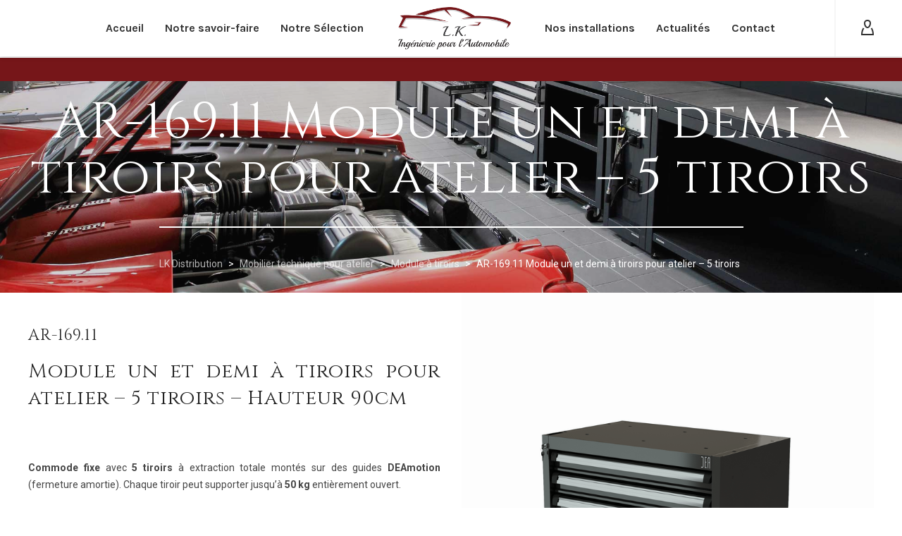

--- FILE ---
content_type: text/html; charset=UTF-8
request_url: https://lk-distribution.fr/ameublement/module-a-tiroirs/ar-169-11-module-un-et-demi-a-tiroirs-pour-atelier-5-tiroirs-hauteur-90cm/
body_size: 22665
content:
<!DOCTYPE html>

<!--// OPEN HTML //-->
<html lang="fr-FR">

	<!--// OPEN HEAD //-->
	<head>
		<!-- Start cookieyes banner --> <script id="cookieyes" type="text/javascript" src="https://cdn-cookieyes.com/client_data/16a6b94d6791bffd3565fd2f/script.js"></script> <!-- End cookieyes banner -->
		<!-- Google Tag Manager -->
<script>(function(w,d,s,l,i){w[l]=w[l]||[];w[l].push({'gtm.start':
new Date().getTime(),event:'gtm.js'});var f=d.getElementsByTagName(s)[0],
j=d.createElement(s),dl=l!='dataLayer'?'&l='+l:'';j.async=true;j.src=
'https://www.googletagmanager.com/gtm.js?id='+i+dl;f.parentNode.insertBefore(j,f);
})(window,document,'script','dataLayer','GTM-T3DX3FQ');</script>
<!-- End Google Tag Manager -->
		<!-- Manually set render engine for Internet Explorer, prevent any plugin overrides -->
		<meta http-equiv="X-UA-Compatible" content="IE=EmulateIE10">
		
		
		
            <!--// SITE META //-->
            <meta charset="UTF-8"/>
                        	                <meta name="viewport" content="width=device-width, initial-scale=1.0, maximum-scale=1"/>
            
            <!--// PINGBACK & FAVICON //-->
            <link rel="pingback" href="https://lk-distribution.fr/xmlrpc.php"/>

        <title>AR-169.11 Module un et demi à tiroirs pour atelier – 5 tiroirs &#8211; LK Distribution</title>
    <script>function spbImageResizer_writeCookie(){the_cookie=document.cookie,the_cookie&&window.devicePixelRatio>=2&&(the_cookie="spb_image_resizer_pixel_ratio="+window.devicePixelRatio+";"+the_cookie,document.cookie=the_cookie)}spbImageResizer_writeCookie();</script>
    <script>function writeCookie(){the_cookie=document.cookie,the_cookie&&window.devicePixelRatio>=2&&(the_cookie="pixel_ratio="+window.devicePixelRatio+";"+the_cookie,document.cookie=the_cookie)}writeCookie();</script>
<meta name='robots' content='max-image-preview:large' />
	<style>img:is([sizes="auto" i], [sizes^="auto," i]) { contain-intrinsic-size: 3000px 1500px }</style>
	<link rel='dns-prefetch' href='//maps.google.com' />
<link rel='dns-prefetch' href='//use.typekit.net' />
<link rel='dns-prefetch' href='//www.googletagmanager.com' />
<link rel='dns-prefetch' href='//fonts.googleapis.com' />
<link rel="alternate" type="application/rss+xml" title="LK Distribution &raquo; Flux" href="https://lk-distribution.fr/feed/" />
<link rel="alternate" type="application/rss+xml" title="LK Distribution &raquo; Flux des commentaires" href="https://lk-distribution.fr/comments/feed/" />
<link rel="alternate" type="application/rss+xml" title="LK Distribution &raquo; AR-169.11 Module un et demi à tiroirs pour atelier – 5 tiroirs Flux des commentaires" href="https://lk-distribution.fr/ameublement/module-a-tiroirs/ar-169-11-module-un-et-demi-a-tiroirs-pour-atelier-5-tiroirs-hauteur-90cm/feed/" />
<script type="text/javascript">
/* <![CDATA[ */
window._wpemojiSettings = {"baseUrl":"https:\/\/s.w.org\/images\/core\/emoji\/16.0.1\/72x72\/","ext":".png","svgUrl":"https:\/\/s.w.org\/images\/core\/emoji\/16.0.1\/svg\/","svgExt":".svg","source":{"concatemoji":"https:\/\/lk-distribution.fr\/wp-includes\/js\/wp-emoji-release.min.js?ver=6.8.3"}};
/*! This file is auto-generated */
!function(s,n){var o,i,e;function c(e){try{var t={supportTests:e,timestamp:(new Date).valueOf()};sessionStorage.setItem(o,JSON.stringify(t))}catch(e){}}function p(e,t,n){e.clearRect(0,0,e.canvas.width,e.canvas.height),e.fillText(t,0,0);var t=new Uint32Array(e.getImageData(0,0,e.canvas.width,e.canvas.height).data),a=(e.clearRect(0,0,e.canvas.width,e.canvas.height),e.fillText(n,0,0),new Uint32Array(e.getImageData(0,0,e.canvas.width,e.canvas.height).data));return t.every(function(e,t){return e===a[t]})}function u(e,t){e.clearRect(0,0,e.canvas.width,e.canvas.height),e.fillText(t,0,0);for(var n=e.getImageData(16,16,1,1),a=0;a<n.data.length;a++)if(0!==n.data[a])return!1;return!0}function f(e,t,n,a){switch(t){case"flag":return n(e,"\ud83c\udff3\ufe0f\u200d\u26a7\ufe0f","\ud83c\udff3\ufe0f\u200b\u26a7\ufe0f")?!1:!n(e,"\ud83c\udde8\ud83c\uddf6","\ud83c\udde8\u200b\ud83c\uddf6")&&!n(e,"\ud83c\udff4\udb40\udc67\udb40\udc62\udb40\udc65\udb40\udc6e\udb40\udc67\udb40\udc7f","\ud83c\udff4\u200b\udb40\udc67\u200b\udb40\udc62\u200b\udb40\udc65\u200b\udb40\udc6e\u200b\udb40\udc67\u200b\udb40\udc7f");case"emoji":return!a(e,"\ud83e\udedf")}return!1}function g(e,t,n,a){var r="undefined"!=typeof WorkerGlobalScope&&self instanceof WorkerGlobalScope?new OffscreenCanvas(300,150):s.createElement("canvas"),o=r.getContext("2d",{willReadFrequently:!0}),i=(o.textBaseline="top",o.font="600 32px Arial",{});return e.forEach(function(e){i[e]=t(o,e,n,a)}),i}function t(e){var t=s.createElement("script");t.src=e,t.defer=!0,s.head.appendChild(t)}"undefined"!=typeof Promise&&(o="wpEmojiSettingsSupports",i=["flag","emoji"],n.supports={everything:!0,everythingExceptFlag:!0},e=new Promise(function(e){s.addEventListener("DOMContentLoaded",e,{once:!0})}),new Promise(function(t){var n=function(){try{var e=JSON.parse(sessionStorage.getItem(o));if("object"==typeof e&&"number"==typeof e.timestamp&&(new Date).valueOf()<e.timestamp+604800&&"object"==typeof e.supportTests)return e.supportTests}catch(e){}return null}();if(!n){if("undefined"!=typeof Worker&&"undefined"!=typeof OffscreenCanvas&&"undefined"!=typeof URL&&URL.createObjectURL&&"undefined"!=typeof Blob)try{var e="postMessage("+g.toString()+"("+[JSON.stringify(i),f.toString(),p.toString(),u.toString()].join(",")+"));",a=new Blob([e],{type:"text/javascript"}),r=new Worker(URL.createObjectURL(a),{name:"wpTestEmojiSupports"});return void(r.onmessage=function(e){c(n=e.data),r.terminate(),t(n)})}catch(e){}c(n=g(i,f,p,u))}t(n)}).then(function(e){for(var t in e)n.supports[t]=e[t],n.supports.everything=n.supports.everything&&n.supports[t],"flag"!==t&&(n.supports.everythingExceptFlag=n.supports.everythingExceptFlag&&n.supports[t]);n.supports.everythingExceptFlag=n.supports.everythingExceptFlag&&!n.supports.flag,n.DOMReady=!1,n.readyCallback=function(){n.DOMReady=!0}}).then(function(){return e}).then(function(){var e;n.supports.everything||(n.readyCallback(),(e=n.source||{}).concatemoji?t(e.concatemoji):e.wpemoji&&e.twemoji&&(t(e.twemoji),t(e.wpemoji)))}))}((window,document),window._wpemojiSettings);
/* ]]> */
</script>
<link rel='stylesheet' id='cuar.frontend-css' href='https://lk-distribution.fr/wp-content/plugins/customer-area/skins/frontend/master/assets/css/styles.min.css?ver=8.3.3' type='text/css' media='all' />
<style id='wp-emoji-styles-inline-css' type='text/css'>

	img.wp-smiley, img.emoji {
		display: inline !important;
		border: none !important;
		box-shadow: none !important;
		height: 1em !important;
		width: 1em !important;
		margin: 0 0.07em !important;
		vertical-align: -0.1em !important;
		background: none !important;
		padding: 0 !important;
	}
</style>
<link rel='stylesheet' id='wp-block-library-css' href='https://lk-distribution.fr/wp-includes/css/dist/block-library/style.min.css?ver=6.8.3' type='text/css' media='all' />
<style id='classic-theme-styles-inline-css' type='text/css'>
/*! This file is auto-generated */
.wp-block-button__link{color:#fff;background-color:#32373c;border-radius:9999px;box-shadow:none;text-decoration:none;padding:calc(.667em + 2px) calc(1.333em + 2px);font-size:1.125em}.wp-block-file__button{background:#32373c;color:#fff;text-decoration:none}
</style>
<style id='create-block-ea-blocks-style-inline-css' type='text/css'>
.wp-block-create-block-ea-blocks{background-color:#21759b;color:#fff;padding:2px}

</style>
<style id='ea-blocks-ea-fullcalendar-style-inline-css' type='text/css'>
.wp-block-create-block-ea-blocks{background-color:#21759b;color:#fff;padding:2px}

</style>
<link rel='stylesheet' id='wp-components-css' href='https://lk-distribution.fr/wp-includes/css/dist/components/style.min.css?ver=6.8.3' type='text/css' media='all' />
<link rel='stylesheet' id='wp-preferences-css' href='https://lk-distribution.fr/wp-includes/css/dist/preferences/style.min.css?ver=6.8.3' type='text/css' media='all' />
<link rel='stylesheet' id='wp-block-editor-css' href='https://lk-distribution.fr/wp-includes/css/dist/block-editor/style.min.css?ver=6.8.3' type='text/css' media='all' />
<link rel='stylesheet' id='popup-maker-block-library-style-css' href='https://lk-distribution.fr/wp-content/plugins/popup-maker/dist/packages/block-library-style.css?ver=dbea705cfafe089d65f1' type='text/css' media='all' />
<style id='pdfemb-pdf-embedder-viewer-style-inline-css' type='text/css'>
.wp-block-pdfemb-pdf-embedder-viewer{max-width:none}

</style>
<style id='global-styles-inline-css' type='text/css'>
:root{--wp--preset--aspect-ratio--square: 1;--wp--preset--aspect-ratio--4-3: 4/3;--wp--preset--aspect-ratio--3-4: 3/4;--wp--preset--aspect-ratio--3-2: 3/2;--wp--preset--aspect-ratio--2-3: 2/3;--wp--preset--aspect-ratio--16-9: 16/9;--wp--preset--aspect-ratio--9-16: 9/16;--wp--preset--color--black: #000000;--wp--preset--color--cyan-bluish-gray: #abb8c3;--wp--preset--color--white: #ffffff;--wp--preset--color--pale-pink: #f78da7;--wp--preset--color--vivid-red: #cf2e2e;--wp--preset--color--luminous-vivid-orange: #ff6900;--wp--preset--color--luminous-vivid-amber: #fcb900;--wp--preset--color--light-green-cyan: #7bdcb5;--wp--preset--color--vivid-green-cyan: #00d084;--wp--preset--color--pale-cyan-blue: #8ed1fc;--wp--preset--color--vivid-cyan-blue: #0693e3;--wp--preset--color--vivid-purple: #9b51e0;--wp--preset--gradient--vivid-cyan-blue-to-vivid-purple: linear-gradient(135deg,rgba(6,147,227,1) 0%,rgb(155,81,224) 100%);--wp--preset--gradient--light-green-cyan-to-vivid-green-cyan: linear-gradient(135deg,rgb(122,220,180) 0%,rgb(0,208,130) 100%);--wp--preset--gradient--luminous-vivid-amber-to-luminous-vivid-orange: linear-gradient(135deg,rgba(252,185,0,1) 0%,rgba(255,105,0,1) 100%);--wp--preset--gradient--luminous-vivid-orange-to-vivid-red: linear-gradient(135deg,rgba(255,105,0,1) 0%,rgb(207,46,46) 100%);--wp--preset--gradient--very-light-gray-to-cyan-bluish-gray: linear-gradient(135deg,rgb(238,238,238) 0%,rgb(169,184,195) 100%);--wp--preset--gradient--cool-to-warm-spectrum: linear-gradient(135deg,rgb(74,234,220) 0%,rgb(151,120,209) 20%,rgb(207,42,186) 40%,rgb(238,44,130) 60%,rgb(251,105,98) 80%,rgb(254,248,76) 100%);--wp--preset--gradient--blush-light-purple: linear-gradient(135deg,rgb(255,206,236) 0%,rgb(152,150,240) 100%);--wp--preset--gradient--blush-bordeaux: linear-gradient(135deg,rgb(254,205,165) 0%,rgb(254,45,45) 50%,rgb(107,0,62) 100%);--wp--preset--gradient--luminous-dusk: linear-gradient(135deg,rgb(255,203,112) 0%,rgb(199,81,192) 50%,rgb(65,88,208) 100%);--wp--preset--gradient--pale-ocean: linear-gradient(135deg,rgb(255,245,203) 0%,rgb(182,227,212) 50%,rgb(51,167,181) 100%);--wp--preset--gradient--electric-grass: linear-gradient(135deg,rgb(202,248,128) 0%,rgb(113,206,126) 100%);--wp--preset--gradient--midnight: linear-gradient(135deg,rgb(2,3,129) 0%,rgb(40,116,252) 100%);--wp--preset--font-size--small: 13px;--wp--preset--font-size--medium: 20px;--wp--preset--font-size--large: 36px;--wp--preset--font-size--x-large: 42px;--wp--preset--spacing--20: 0.44rem;--wp--preset--spacing--30: 0.67rem;--wp--preset--spacing--40: 1rem;--wp--preset--spacing--50: 1.5rem;--wp--preset--spacing--60: 2.25rem;--wp--preset--spacing--70: 3.38rem;--wp--preset--spacing--80: 5.06rem;--wp--preset--shadow--natural: 6px 6px 9px rgba(0, 0, 0, 0.2);--wp--preset--shadow--deep: 12px 12px 50px rgba(0, 0, 0, 0.4);--wp--preset--shadow--sharp: 6px 6px 0px rgba(0, 0, 0, 0.2);--wp--preset--shadow--outlined: 6px 6px 0px -3px rgba(255, 255, 255, 1), 6px 6px rgba(0, 0, 0, 1);--wp--preset--shadow--crisp: 6px 6px 0px rgba(0, 0, 0, 1);}:where(.is-layout-flex){gap: 0.5em;}:where(.is-layout-grid){gap: 0.5em;}body .is-layout-flex{display: flex;}.is-layout-flex{flex-wrap: wrap;align-items: center;}.is-layout-flex > :is(*, div){margin: 0;}body .is-layout-grid{display: grid;}.is-layout-grid > :is(*, div){margin: 0;}:where(.wp-block-columns.is-layout-flex){gap: 2em;}:where(.wp-block-columns.is-layout-grid){gap: 2em;}:where(.wp-block-post-template.is-layout-flex){gap: 1.25em;}:where(.wp-block-post-template.is-layout-grid){gap: 1.25em;}.has-black-color{color: var(--wp--preset--color--black) !important;}.has-cyan-bluish-gray-color{color: var(--wp--preset--color--cyan-bluish-gray) !important;}.has-white-color{color: var(--wp--preset--color--white) !important;}.has-pale-pink-color{color: var(--wp--preset--color--pale-pink) !important;}.has-vivid-red-color{color: var(--wp--preset--color--vivid-red) !important;}.has-luminous-vivid-orange-color{color: var(--wp--preset--color--luminous-vivid-orange) !important;}.has-luminous-vivid-amber-color{color: var(--wp--preset--color--luminous-vivid-amber) !important;}.has-light-green-cyan-color{color: var(--wp--preset--color--light-green-cyan) !important;}.has-vivid-green-cyan-color{color: var(--wp--preset--color--vivid-green-cyan) !important;}.has-pale-cyan-blue-color{color: var(--wp--preset--color--pale-cyan-blue) !important;}.has-vivid-cyan-blue-color{color: var(--wp--preset--color--vivid-cyan-blue) !important;}.has-vivid-purple-color{color: var(--wp--preset--color--vivid-purple) !important;}.has-black-background-color{background-color: var(--wp--preset--color--black) !important;}.has-cyan-bluish-gray-background-color{background-color: var(--wp--preset--color--cyan-bluish-gray) !important;}.has-white-background-color{background-color: var(--wp--preset--color--white) !important;}.has-pale-pink-background-color{background-color: var(--wp--preset--color--pale-pink) !important;}.has-vivid-red-background-color{background-color: var(--wp--preset--color--vivid-red) !important;}.has-luminous-vivid-orange-background-color{background-color: var(--wp--preset--color--luminous-vivid-orange) !important;}.has-luminous-vivid-amber-background-color{background-color: var(--wp--preset--color--luminous-vivid-amber) !important;}.has-light-green-cyan-background-color{background-color: var(--wp--preset--color--light-green-cyan) !important;}.has-vivid-green-cyan-background-color{background-color: var(--wp--preset--color--vivid-green-cyan) !important;}.has-pale-cyan-blue-background-color{background-color: var(--wp--preset--color--pale-cyan-blue) !important;}.has-vivid-cyan-blue-background-color{background-color: var(--wp--preset--color--vivid-cyan-blue) !important;}.has-vivid-purple-background-color{background-color: var(--wp--preset--color--vivid-purple) !important;}.has-black-border-color{border-color: var(--wp--preset--color--black) !important;}.has-cyan-bluish-gray-border-color{border-color: var(--wp--preset--color--cyan-bluish-gray) !important;}.has-white-border-color{border-color: var(--wp--preset--color--white) !important;}.has-pale-pink-border-color{border-color: var(--wp--preset--color--pale-pink) !important;}.has-vivid-red-border-color{border-color: var(--wp--preset--color--vivid-red) !important;}.has-luminous-vivid-orange-border-color{border-color: var(--wp--preset--color--luminous-vivid-orange) !important;}.has-luminous-vivid-amber-border-color{border-color: var(--wp--preset--color--luminous-vivid-amber) !important;}.has-light-green-cyan-border-color{border-color: var(--wp--preset--color--light-green-cyan) !important;}.has-vivid-green-cyan-border-color{border-color: var(--wp--preset--color--vivid-green-cyan) !important;}.has-pale-cyan-blue-border-color{border-color: var(--wp--preset--color--pale-cyan-blue) !important;}.has-vivid-cyan-blue-border-color{border-color: var(--wp--preset--color--vivid-cyan-blue) !important;}.has-vivid-purple-border-color{border-color: var(--wp--preset--color--vivid-purple) !important;}.has-vivid-cyan-blue-to-vivid-purple-gradient-background{background: var(--wp--preset--gradient--vivid-cyan-blue-to-vivid-purple) !important;}.has-light-green-cyan-to-vivid-green-cyan-gradient-background{background: var(--wp--preset--gradient--light-green-cyan-to-vivid-green-cyan) !important;}.has-luminous-vivid-amber-to-luminous-vivid-orange-gradient-background{background: var(--wp--preset--gradient--luminous-vivid-amber-to-luminous-vivid-orange) !important;}.has-luminous-vivid-orange-to-vivid-red-gradient-background{background: var(--wp--preset--gradient--luminous-vivid-orange-to-vivid-red) !important;}.has-very-light-gray-to-cyan-bluish-gray-gradient-background{background: var(--wp--preset--gradient--very-light-gray-to-cyan-bluish-gray) !important;}.has-cool-to-warm-spectrum-gradient-background{background: var(--wp--preset--gradient--cool-to-warm-spectrum) !important;}.has-blush-light-purple-gradient-background{background: var(--wp--preset--gradient--blush-light-purple) !important;}.has-blush-bordeaux-gradient-background{background: var(--wp--preset--gradient--blush-bordeaux) !important;}.has-luminous-dusk-gradient-background{background: var(--wp--preset--gradient--luminous-dusk) !important;}.has-pale-ocean-gradient-background{background: var(--wp--preset--gradient--pale-ocean) !important;}.has-electric-grass-gradient-background{background: var(--wp--preset--gradient--electric-grass) !important;}.has-midnight-gradient-background{background: var(--wp--preset--gradient--midnight) !important;}.has-small-font-size{font-size: var(--wp--preset--font-size--small) !important;}.has-medium-font-size{font-size: var(--wp--preset--font-size--medium) !important;}.has-large-font-size{font-size: var(--wp--preset--font-size--large) !important;}.has-x-large-font-size{font-size: var(--wp--preset--font-size--x-large) !important;}
:where(.wp-block-post-template.is-layout-flex){gap: 1.25em;}:where(.wp-block-post-template.is-layout-grid){gap: 1.25em;}
:where(.wp-block-columns.is-layout-flex){gap: 2em;}:where(.wp-block-columns.is-layout-grid){gap: 2em;}
:root :where(.wp-block-pullquote){font-size: 1.5em;line-height: 1.6;}
</style>
<link rel='stylesheet' id='contact-form-7-css' href='https://lk-distribution.fr/wp-content/plugins/contact-form-7/includes/css/styles.css?ver=6.1.4' type='text/css' media='all' />
<link rel='stylesheet' id='gdpr-css' href='https://lk-distribution.fr/wp-content/plugins/gdpr/dist/css/public.css?ver=2.1.2' type='text/css' media='all' />
<link rel='stylesheet' id='rs-plugin-settings-css' href='https://lk-distribution.fr/wp-content/plugins/revslider/public/assets/css/settings.css?ver=5.4.5.1' type='text/css' media='all' />
<style id='rs-plugin-settings-inline-css' type='text/css'>
#rs-demo-id {}
</style>
<link rel='stylesheet' id='spb-frontend-css' href='https://lk-distribution.fr/wp-content/plugins/swift-framework/includes/page-builder/frontend-assets/css/spb-styles.css' type='text/css' media='all' />
<link rel='stylesheet' id='swift-slider-min-css' href='https://lk-distribution.fr/wp-content/plugins/swift-framework/includes/swift-slider/assets/css/swift-slider.min.css' type='text/css' media='all' />
<link rel='stylesheet' id='bootstrap-css' href='https://lk-distribution.fr/wp-content/themes/atelier/css/bootstrap.min.css?ver=3.3.5' type='text/css' media='all' />
<link rel='stylesheet' id='font-awesome-v5-css' href='https://lk-distribution.fr/wp-content/themes/atelier/css/font-awesome.min.css?ver=5.10.1' type='text/css' media='all' />
<link rel='stylesheet' id='font-awesome-v4shims-css' href='https://lk-distribution.fr/wp-content/themes/atelier/css/v4-shims.min.css' type='text/css' media='all' />
<link rel='stylesheet' id='sf-main-css' href='https://lk-distribution.fr/wp-content/themes/atelier/css/main.css' type='text/css' media='all' />
<link rel='stylesheet' id='sf-responsive-css' href='https://lk-distribution.fr/wp-content/themes/atelier/css/responsive.css' type='text/css' media='all' />
<link rel='stylesheet' id='atelier-style-css' href='https://lk-distribution.fr/wp-content/themes/atelier/style.css' type='text/css' media='all' />
<link rel='stylesheet' id='redux-google-fonts-sf_atelier_options-css' href='https://fonts.googleapis.com/css?family=Lato%3A100%2C300%2C400%2C700%2C900%2C100italic%2C300italic%2C400italic%2C700italic%2C900italic%7CRoboto%3A100%2C200%2C300%2C400%2C500%2C600%2C700%2C800%2C900%2C100italic%2C200italic%2C300italic%2C400italic%2C500italic%2C600italic%2C700italic%2C800italic%2C900italic%7CCinzel%3A400%2C500%2C600%2C700%2C800%2C900%7CKarla%3A200%2C300%2C400%2C500%2C600%2C700%2C800%2C200italic%2C300italic%2C400italic%2C500italic%2C600italic%2C700italic%2C800italic&#038;subset=latin&#038;ver=1719224085' type='text/css' media='all' />
<script type="text/javascript" src="https://lk-distribution.fr/wp-includes/js/jquery/jquery.min.js?ver=3.7.1" id="jquery-core-js"></script>
<script type="text/javascript" src="https://lk-distribution.fr/wp-includes/js/jquery/jquery-migrate.min.js?ver=3.4.1" id="jquery-migrate-js"></script>
<script type="text/javascript" id="gdpr-js-extra">
/* <![CDATA[ */
var GDPR = {"ajaxurl":"https:\/\/lk-distribution.fr\/wp-admin\/admin-ajax.php","logouturl":"","i18n":{"aborting":"Abandonner","logging_out":"Vous \u00eates d\u00e9connect\u00e9.","continue":"Continuer","cancel":"Annuler","ok":"OK","close_account":"Fermer votre compte\u00a0?","close_account_warning":"Votre compte sera ferm\u00e9 et toutes les donn\u00e9es seront d\u00e9finitivement supprim\u00e9es et ne pourront pas \u00eatre r\u00e9cup\u00e9r\u00e9es. Confirmez-vous\u00a0?","are_you_sure":"Confirmez-vous\u00a0?","policy_disagree":"En n\u2019\u00e9tant pas d\u2019accord, vous n\u2019aurez plus acc\u00e8s \u00e0 notre site et serez d\u00e9connect\u00e9."},"is_user_logged_in":"","refresh":"1"};
/* ]]> */
</script>
<script type="text/javascript" src="https://lk-distribution.fr/wp-content/plugins/gdpr/dist/js/public.js?ver=2.1.2" id="gdpr-js"></script>
<script type="text/javascript" src="https://lk-distribution.fr/wp-content/plugins/revslider/public/assets/js/jquery.themepunch.tools.min.js?ver=5.4.5.1" id="tp-tools-js"></script>
<script type="text/javascript" src="https://lk-distribution.fr/wp-content/plugins/revslider/public/assets/js/jquery.themepunch.revolution.min.js?ver=5.4.5.1" id="revmin-js"></script>
<script type="text/javascript" src="https://lk-distribution.fr/wp-content/plugins/swift-framework/public/js/lib/imagesloaded.pkgd.min.js" id="imagesLoaded-js"></script>
<script type="text/javascript" src="https://lk-distribution.fr/wp-content/plugins/swift-framework/public/js/lib/jquery.viewports.min.js" id="jquery-viewports-js"></script>
<script type="text/javascript" src="//use.typekit.net/technique@market-on.fr.js?ver=6.8.3" id="theme_typekit-js"></script>

<!-- Extrait de code de la balise Google (gtag.js) ajouté par Site Kit -->
<!-- Extrait Google Analytics ajouté par Site Kit -->
<script type="text/javascript" src="https://www.googletagmanager.com/gtag/js?id=GT-W62H8XL" id="google_gtagjs-js" async></script>
<script type="text/javascript" id="google_gtagjs-js-after">
/* <![CDATA[ */
window.dataLayer = window.dataLayer || [];function gtag(){dataLayer.push(arguments);}
gtag("set","linker",{"domains":["lk-distribution.fr"]});
gtag("js", new Date());
gtag("set", "developer_id.dZTNiMT", true);
gtag("config", "GT-W62H8XL");
/* ]]> */
</script>
<link rel="https://api.w.org/" href="https://lk-distribution.fr/wp-json/" /><link rel="alternate" title="JSON" type="application/json" href="https://lk-distribution.fr/wp-json/wp/v2/pages/17347" /><link rel="EditURI" type="application/rsd+xml" title="RSD" href="https://lk-distribution.fr/xmlrpc.php?rsd" />
<meta name="generator" content="WordPress 6.8.3" />
<link rel='shortlink' href='https://lk-distribution.fr/?p=17347' />
<link rel="alternate" title="oEmbed (JSON)" type="application/json+oembed" href="https://lk-distribution.fr/wp-json/oembed/1.0/embed?url=https%3A%2F%2Flk-distribution.fr%2Fameublement%2Fmodule-a-tiroirs%2Far-169-11-module-un-et-demi-a-tiroirs-pour-atelier-5-tiroirs-hauteur-90cm%2F" />
<link rel="alternate" title="oEmbed (XML)" type="text/xml+oembed" href="https://lk-distribution.fr/wp-json/oembed/1.0/embed?url=https%3A%2F%2Flk-distribution.fr%2Fameublement%2Fmodule-a-tiroirs%2Far-169-11-module-un-et-demi-a-tiroirs-pour-atelier-5-tiroirs-hauteur-90cm%2F&#038;format=xml" />
<meta name="generator" content="Site Kit by Google 1.168.0" />			<script type="text/javascript">
			var ajaxurl = 'https://lk-distribution.fr/wp-admin/admin-ajax.php';
			</script>
			<script type="text/javascript">try{Typekit.load();}catch(e){}</script><style type="text/css">
@media only screen and (min-width: 1260px) {
					.layout-boxed #container, .boxed-inner-page #main-container, .single-product.page-heading-fancy .product-main, .layout-boxed #sf-newsletter-bar > .container {
						width: 1260px;
					}
					.container {
						width: 1230px;
					}
					li.menu-item.sf-mega-menu > ul.sub-menu {
						width: 1200px;
					}
					#header .is-sticky .sticky-header, #header-section.header-5 #header {
						max-width: 1200px!important;
					}
					.boxed-layout #header-section.header-3 #header .is-sticky .sticky-header, .boxed-layout #header-section.header-4 #header .is-sticky .sticky-header, .boxed-layout #header-section.header-5 #header .is-sticky .sticky-header {
						max-width: 1200px;
					}
				}::selection, ::-moz-selection {background-color: #c60000; color: #fff;}.accent-bg, .funded-bar .bar {background-color:#c60000;}.accent {color:#c60000;}span.highlighted, span.dropcap4, .loved-item:hover .loved-count, .flickr-widget li, .portfolio-grid li, figcaption .product-added, .woocommerce .widget_layered_nav ul li.chosen small.count, .woocommerce .widget_layered_nav_filters ul li a, .sticky-post-icon, .fw-video-close:hover {background-color: #c60000!important; color: #ffffff!important;}a:hover, a:focus, #sidebar a:hover, .pagination-wrap a:hover, .carousel-nav a:hover, .portfolio-pagination div:hover > i, #footer a:hover, .beam-me-up a:hover span, .portfolio-item .portfolio-item-permalink, .read-more-link, .blog-item .read-more, .blog-item-details a:hover, .author-link, span.dropcap2, .spb_divider.go_to_top a, .item-link:hover, #header-translation p a, #breadcrumbs a:hover, .ui-widget-content a:hover, .yith-wcwl-add-button a:hover, #product-img-slider li a.zoom:hover, .woocommerce .star-rating span, #jckqv .woocommerce-product-rating .star-rating span:before, .article-body-wrap .share-links a:hover, ul.member-contact li a:hover, .bag-product a.remove:hover, .bag-product-title a:hover, #back-to-top:hover,  ul.member-contact li a:hover, .fw-video-link-image:hover i, .ajax-search-results .all-results:hover, .search-result h5 a:hover .ui-state-default a:hover, .fw-video-link-icon:hover {color: #c60000;}.carousel-wrap > a:hover,  .woocommerce p.stars a.active:after,  .woocommerce p.stars a:hover:after {color: #c60000!important;}.read-more i:before, .read-more em:before {color: #c60000;}textarea:focus, input:focus, input[type="text"]:focus, input[type="email"]:focus, textarea:focus, .bypostauthor .comment-wrap .comment-avatar,.search-form input:focus, .wpcf7 input:focus, .wpcf7 textarea:focus, .ginput_container input:focus, .ginput_container textarea:focus, .mymail-form input:focus, .mymail-form textarea:focus, input[type="tel"]:focus, input[type="number"]:focus {border-color: #c60000!important;}nav .menu ul li:first-child:after,.navigation a:hover > .nav-text, .returning-customer a:hover {border-bottom-color: #c60000;}nav .menu ul ul li:first-child:after {border-right-color: #c60000;}.spb_impact_text .spb_call_text {border-left-color: #c60000;}.spb_impact_text .spb_button span {color: #fff;}a[rel="tooltip"], ul.member-contact li a, a.text-link, .tags-wrap .tags a, .logged-in-as a, .comment-meta-actions .edit-link, .comment-meta-actions .comment-reply, .read-more {border-color: #333333;}.super-search-go {border-color: #c60000!important;}.super-search-go:hover {background: #c60000!important;border-color: #c60000!important;}.owl-pagination .owl-page span {background-color: #f2f2f2;}.owl-pagination .owl-page::after {background-color: #c60000;}.owl-pagination .owl-page:hover span, .owl-pagination .owl-page.active a {background-color: #c60000;}body.header-below-slider .home-slider-wrap #slider-continue:hover {border-color: #c60000;}body.header-below-slider .home-slider-wrap #slider-continue:hover i {color: #c60000;}#one-page-nav li a:hover > i {background: #c60000;}#one-page-nav li.selected a:hover > i {border-color: #c60000;}#one-page-nav li .hover-caption {background: #c60000; color: #ffffff;}#one-page-nav li .hover-caption:after {border-left-color: #c60000;}.love-it:hover > svg .stroke {stroke: #c60000!important;}.love-it:hover > svg .fill {fill: #c60000!important;}.side-details .love-it > svg .stroke {stroke: #f2f2f2;}.side-details .love-it > svg .fill {fill: #f2f2f2;}.side-details .comments-wrapper > svg .stroke {stroke: #f2f2f2;}.side-details .comments-wrapper > svg .fill {fill: #f2f2f2;}.comments-wrapper a:hover > svg .stroke {stroke: #c60000!important;}.comments-wrapper a:hover span, .love-it:hover span.love-count {color: #c60000!important;}.circle-bar .spinner > div {border-top-color: #c60000;border-right-color: #c60000;}#sf-home-preloader, #site-loading {background-color: #ffffff;}.loading-bar-transition .pace .pace-progress {background-color: #c60000;}.spinner .circle-bar {border-left-color:#f2f2f2;border-bottom-color:#f2f2f2;border-right-color:#c60000;border-top-color:#c60000;}.orbit-bars .spinner > div:before {border-top-color:#c60000;border-bottom-color:#c60000;}.orbit-bars .spinner > div:after {background-color: #f2f2f2;}body, .layout-fullwidth #container {background-color: #ffffff;}#main-container, .tm-toggle-button-wrap a {background-color: #ffffff;}.tabbed-heading-wrap .heading-text {background-color: #ffffff;}.single-product.page-heading-fancy .product-main {background-color: #ffffff;}.spb-row-container[data-top-style="slant-ltr"]:before, .spb-row-container[data-top-style="slant-rtl"]:before, .spb-row-container[data-bottom-style="slant-ltr"]:after, .spb-row-container[data-bottom-style="slant-rtr"]:after {background-color: #ffffff;}a, .ui-widget-content a, #respond .form-submit input[type=submit] {color: #333333;}a:hover, a:focus {color: #eabe12;}ul.bar-styling li:not(.selected) > a:hover, ul.bar-styling li > .comments-likes:hover {color: #ffffff;background: #c60000;border-color: #c60000;}ul.bar-styling li > .comments-likes:hover * {color: #ffffff!important;}ul.bar-styling li > a, ul.bar-styling li > div, ul.page-numbers li > a, ul.page-numbers li > span, .curved-bar-styling, ul.bar-styling li > form input, .spb_directory_filter_below {border-color: #f2f2f2;}ul.bar-styling li > a, ul.bar-styling li > span, ul.bar-styling li > div, ul.bar-styling li > form input {background-color: #ffffff;}.pagination-wrap {border-color: #f2f2f2;}.pagination-wrap ul li a {border-color: transparent;}ul.page-numbers li > a:hover, ul.page-numbers li > span.current, .pagination-wrap ul li > a:hover, .pagination-wrap ul li span.current {border-color: #f2f2f2!important;color: #222222!important;}input[type="text"], input[type="email"], input[type="password"], textarea, select, .wpcf7 input[type="text"], .wpcf7 input[type="email"], .wpcf7 textarea, .wpcf7 select, .ginput_container input[type="text"], .ginput_container input[type="email"], .ginput_container textarea, .ginput_container select, .mymail-form input[type="text"], .mymail-form input[type="email"], .mymail-form textarea, .mymail-form select, input[type="date"], input[type="tel"], input.input-text, input[type="number"], .select2-container .select2-choice {border-color: #f2f2f2;background-color: #ffffff;color:#999999;}.select2-container .select2-choice>.select2-chosen {color:#999999!important;}::-webkit-input-placeholder {color:#999999!important;}:-moz-placeholder {color:#999999!important;}::-moz-placeholder {color:#999999!important;}:-ms-input-placeholder {color:#999999!important;}input[type=submit], button[type=submit], input[type="file"], select, .wpcf7 input.wpcf7-submit[type=submit] {border-color: #f2f2f2;color: #999999;}input[type=submit]:hover, button[type=submit]:hover, .wpcf7 input.wpcf7-submit[type=submit]:hover, .gform_wrapper input[type=submit]:hover, .mymail-form input[type=submit]:hover {background: #c60000;border-color: #c60000; color: #ffffff;}.modal-header {background: #f7f7f7;}.modal-content {background: #ffffff;}.modal-header h3, .modal-header .close {color: #444444;}.modal-header .close:hover {color: #c60000;}.recent-post .post-details, .portfolio-item h5.portfolio-subtitle, .search-item-content time, .search-item-content span, .portfolio-details-wrap .date {color: #222222;}ul.bar-styling li.facebook > a:hover {color: #fff!important;background: #3b5998;border-color: #3b5998;}ul.bar-styling li.twitter > a:hover {color: #fff!important;background: #4099FF;border-color: #4099FF;}ul.bar-styling li.google-plus > a:hover {color: #fff!important;background: #d34836;border-color: #d34836;}ul.bar-styling li.pinterest > a:hover {color: #fff!important;background: #cb2027;border-color: #cb2027;}#top-bar {background: #f2f2f2; border-bottom-color: #f7f7f7;}#top-bar .tb-text {color: #444444;}#top-bar .tb-text > a, #top-bar nav .menu > li > a {color: #666666;}#top-bar .menu li {border-left-color: #f7f7f7; border-right-color: #f7f7f7;}#top-bar .menu > li > a, #top-bar .menu > li.parent:after {color: #666666;}#top-bar .menu > li:hover > a, #top-bar a:hover {color: #111111!important;}.header-wrap #header, .header-standard-overlay #header, .vertical-header .header-wrap #header-section, #header-section .is-sticky #header.sticky-header {background-color:#ffffff;}.fs-search-open .header-wrap #header, .fs-search-open .header-standard-overlay #header, .fs-search-open .vertical-header .header-wrap #header-section, .fs-search-open #header-section .is-sticky #header.sticky-header {background-color: #ffffff;}.fs-supersearch-open .header-wrap #header, .fs-supersearch-open .header-standard-overlay #header, .fs-supersearch-open .vertical-header .header-wrap #header-section, .fs-supersearch-open #header-section .is-sticky #header.sticky-header {background-color: #ffffff;}.overlay-menu-open .header-wrap #header, .overlay-menu-open .header-standard-overlay #header, .overlay-menu-open .vertical-header .header-wrap #header-section, .overlay-menu-open #header-section .is-sticky #header.sticky-header {background-color: #ffffff;}#sf-header-banner {background-color:#761619; border-bottom: 2px solid#761619;}#sf-header-banner {color:#7c0000;}#sf-header-banner a {color:#333;}#sf-header-banner a:hover {color:#eabe12;}.header-left, .header-right, .vertical-menu-bottom .copyright {color: #252525;}.header-left a, .header-right a, .vertical-menu-bottom .copyright a, #header .header-left ul.menu > li > a.header-search-link-alt, #header .header-right ul.menu > li > a.header-search-link, #header .header-right ul.menu > li > a.header-search-link-alt {color: #222222;}.header-left a:hover, .header-right a:hover, .vertical-menu-bottom .copyright a:hover {color: #c60000;}#header .header-left ul.menu > li:hover > a.header-search-link-alt, #header .header-right ul.menu > li:hover > a.header-search-link-alt {color: #c60000!important;}#header-search a:hover, .super-search-close:hover {color: #c60000;}.sf-super-search {background-color: #c60000;}.sf-super-search .search-options .ss-dropdown ul {background-color: #c60000;}.sf-super-search .search-options .ss-dropdown ul li a {color: #ffffff;}.sf-super-search .search-options .ss-dropdown ul li a:hover {color: #c60000;}.sf-super-search .search-options .ss-dropdown > span, .sf-super-search .search-options input {color: #c60000; border-bottom-color: #c60000;}.sf-super-search .search-options .ss-dropdown ul li .fa-check {color: #c60000;}.sf-super-search-go:hover, .sf-super-search-close:hover { background-color: #c60000; border-color: #c60000; color: #ffffff;}.header-languages .current-language {color: #333333;}#header-section #main-nav {border-top-color: #f7f7f7;}.ajax-search-wrap {background-color:#ffffff}.ajax-search-wrap, .ajax-search-results, .search-result-pt .search-result, .vertical-header .ajax-search-results {border-color: #f7f7f7;}.page-content {border-bottom-color: #f2f2f2;}.ajax-search-wrap input[type="text"], .search-result-pt h6, .no-search-results h6, .search-result h5 a, .no-search-results p {color: #333333;}.header-wrap, #header-section .is-sticky .sticky-header, #header-section.header-5 #header {border-bottom: 2px solid #f5f5f5;}.vertical-header .header-wrap {border-right: 2px solid #f5f5f5;}.vertical-header-right .header-wrap {border-left: 2px solid #f5f5f5;}nav.std-menu ul.sub-menu {border: 2px solid#f5f5f5;}.is-sticky nav.std-menu ul.sub-menu {border-top-width: 0;}nav.std-menu .sf-mega-menu ul.sub-menu ul.sub-menu {border: 0!important;}.header-left .aux-item, .header-right .aux-item {border-color: #f5f5f5!important;}#contact-slideout {background: #ffffff;}#mobile-top-text, #mobile-header {background-color: #ffffff;border-bottom-color:#f5f5f5;}#mobile-top-text, #mobile-logo h1 {color: #252525;}#mobile-top-text a, #mobile-header a {color: #222222;}#mobile-header a {color: #222222;}#mobile-header a.mobile-menu-link span.menu-bars, #mobile-header a.mobile-menu-link span.menu-bars:before, #mobile-header a.mobile-menu-link span.menu-bars:after {background-color: #222222;}#mobile-header a.mobile-menu-link:hover span.menu-bars, #mobile-header a.mobile-menu-link:hover span.menu-bars:before, #mobile-header a.mobile-menu-link:hover span.menu-bars:after {background-color: #c60000;}#mobile-menu-wrap, #mobile-cart-wrap {background-color: #222;color: #e4e4e4;}.mobile-search-form input[type="text"] {color: #e4e4e4;border-bottom-color: #444;}.mobile-search-form ::-webkit-input-placeholder {color: #e4e4e4!important;}.mobile-search-form :-moz-placeholder {color: #e4e4e4!important;}.mobile-search-form ::-moz-placeholder {color: #e4e4e4!important;}.mobile-search-form :-ms-input-placeholder {color: #e4e4e4!important;}#mobile-menu-wrap a, #mobile-cart-wrap a:not(.sf-button), #mobile-menu-wrap .shopping-bag-item a > span.num-items {color: #fff;}#mobile-menu-wrap .bag-buttons a.sf-button.bag-button {color: #fff!important;}.shop-icon-fill #mobile-menu-wrap .shopping-bag-item a > span.num-items {color: #222!important;}#mobile-menu-wrap a:hover, #mobile-cart-wrap a:not(.sf-button):hover,  #mobile-menu ul li:hover > a {color: #eabe12!important;}#mobile-menu-wrap .bag-buttons a.wishlist-button {color: #fff!important;}#mobile-menu ul li.parent > a:after {color: #e4e4e4;}#mobile-cart-wrap .shopping-bag-item > a.cart-contents, #mobile-cart-wrap .bag-product, #mobile-cart-wrap .bag-empty {border-bottom-color: #444;}#mobile-menu ul li, .mobile-cart-menu li, .mobile-cart-menu .bag-header, .mobile-cart-menu .bag-product, .mobile-cart-menu .bag-empty {border-color: #444;}a.mobile-menu-link span, a.mobile-menu-link span:before, a.mobile-menu-link span:after {background: #fff;}a.mobile-menu-link:hover span, a.mobile-menu-link:hover span:before, a.mobile-menu-link:hover span:after {background: #eabe12;}#mobile-cart-wrap .bag-buttons > a.bag-button {color: #fff!important;border-color: #fff;}#mobile-cart-wrap .bag-product a.remove {color: #fff!important;}#mobile-cart-wrap .bag-product a.remove:hover {color: #eabe12!important;}#logo.has-img, .header-left, .header-right {height:60px;}#mobile-logo {max-height:60px;}#mobile-logo.has-img img {max-height:60px;}.full-center #logo.has-img a > img {max-height: 80px;width: auto;}.header-left, .header-right {line-height:60px;}.minimal-checkout-return a {height:60px;line-height:60px;padding: 0;}.browser-ie #logo {width:600px;}#logo.has-img a > img {padding: 10px 0;}.header-2 #logo.has-img img {max-height:60px;}#logo.has-img img {max-height:60px;}.full-header-stick #header, .full-header-stick #logo, .full-header-stick .header-left, .full-header-stick .header-right {height:80px;line-height:80px;}.full-center #main-navigation ul.menu > li > a, .full-center .header-right ul.menu > li > a, .full-center nav.float-alt-menu ul.menu > li > a, .full-center .header-right div.text, .full-center #header .aux-item ul.social-icons li {height:80px;line-height:80px;}.full-center #header, .full-center .float-menu, .header-split .float-menu {height:80px;}.full-center nav li.menu-item.sf-mega-menu > ul.sub-menu, .full-center .ajax-search-wrap {top:80px!important;}.browser-ff #logo a {height:80px;}.full-center #logo {max-height:80px;}.header-6 .header-left, .header-6 .header-right, .header-6 #logo.has-img {height:80px;line-height:80px;}.header-6 #logo.has-img a > img {padding: 0;}#main-nav, .header-wrap[class*="page-header-naked"] #header-section .is-sticky #main-nav, .header-wrap #header-section .is-sticky #header.sticky-header, .header-wrap #header-section.header-5 #header, .header-wrap[class*="page-header-naked"] #header .is-sticky .sticky-header, .header-wrap[class*="page-header-naked"] #header-section.header-5 #header .is-sticky .sticky-header {background-color: #ffffff;}#main-nav {border-color: #f7f7f7;border-top-style: solid;}.show-menu {background-color: #c60000;color: #ffffff;}nav .menu > li:before {background: #07c1b6;}nav .menu .sub-menu .parent > a:after {border-left-color: #07c1b6;}nav .menu ul.sub-menu, li.menu-item.sf-mega-menu > ul.sub-menu > div {background-color: #ffffff;}nav .menu ul.sub-menu li {border-top-color: #f7f7f7;border-top-style: solid;}li.menu-item.sf-mega-menu > ul.sub-menu > li {border-top-color: #f7f7f7;border-top-style: solid;}li.menu-item.sf-mega-menu > ul.sub-menu > li {border-left-color: #f7f7f7;border-left-style: solid;}nav .menu > li.menu-item > a, nav.std-menu .menu > li > a {color: #333333;}#main-nav ul.menu > li, #main-nav ul.menu > li:first-child, #main-nav ul.menu > li:first-child, .full-center nav#main-navigation ul.menu > li, .full-center nav#main-navigation ul.menu > li:first-child, .full-center #header nav.float-alt-menu ul.menu > li {border-color: #f7f7f7;}nav ul.menu > li.menu-item.sf-menu-item-btn > a {border-color: #333333;background-color: #333333;color: #c60000;}nav ul.menu > li.menu-item.sf-menu-item-btn:hover > a {border-color: #c60000; background-color: #c60000; color: #ffffff!important;}#main-nav ul.menu > li, .full-center nav#main-navigation ul.menu > li, .full-center nav.float-alt-menu ul.menu > li, .full-center #header nav.float-alt-menu ul.menu > li {border-width: 0!important;}.full-center nav#main-navigation ul.menu > li:first-child {border-width: 0;margin-left: -15px;}#main-nav .menu-right {right: -5px;}nav .menu > li.menu-item:hover > a, nav.std-menu .menu > li:hover > a {color: #c60000!important;}nav .menu > li.current-menu-ancestor > a, nav .menu > li.current-menu-item > a, nav .menu > li.current-scroll-item > a, #mobile-menu .menu ul li.current-menu-item > a {color: #333333;}.shopping-bag-item a > span.num-items {border-color: #222222;}.shop-icon-fill .shopping-bag-item > a > i {color: inherit;}.shop-icon-fill .shopping-bag-item a > span.num-items, .shop-icon-fill .shopping-bag-item:hover a > span.num-items {color: #ffffff!important;}.shop-icon-fill .shopping-bag-item:hover > a > i {color: inherit;}.header-left ul.sub-menu > li > a:hover, .header-right ul.sub-menu > li > a:hover {color: #c60000;}.shopping-bag-item a > span.num-items:after {border-color: #c60000;}.shopping-bag-item:hover a > span.num-items {border-color: #c60000!important; color: #c60000!important;}.shopping-bag-item:hover a > span.num-items:after {border-color: #c60000!important;}.page-header-naked-light .sticky-wrapper:not(.is-sticky) .shopping-bag-item:hover a > span.num-items, .page-header-naked-dark .sticky-wrapper:not(.is-sticky) .shopping-bag-item:hover a > span.num-items {color: #ffffff}.page-header-naked-light .sticky-wrapper:not(.is-sticky) .shopping-bag-item:hover a > span.num-items:after, .page-header-naked-dark .sticky-wrapper:not(.is-sticky) .shopping-bag-item:hover a > span.num-items:after {border-color: #c60000;}nav .menu ul.sub-menu li.menu-item > a, nav .menu ul.sub-menu li > span, nav.std-menu ul.sub-menu {color: #252525;}.bag-buttons a.bag-button, .bag-buttons a.wishlist-button {color: #252525!important;}.bag-product a.remove, .woocommerce .bag-product a.remove {color: #252525!important;}.bag-product a.remove:hover, .woocommerce .bag-product a.remove:hover {color: #c60000!important;}nav .menu ul.sub-menu li.menu-item:hover > a, .bag-product a.remove:hover {color: #c60000!important;}nav .menu li.parent > a:after, nav .menu li.parent > a:after:hover, .ajax-search-wrap:after {color: #333333;}nav .menu ul.sub-menu li.current-menu-ancestor > a, nav .menu ul.sub-menu li.current-menu-item > a {color: #333333!important;}#main-nav .header-right ul.menu > li, .wishlist-item {border-left-color: #f7f7f7;}.bag-header, .bag-product, .bag-empty, .wishlist-empty {border-color: #f7f7f7;}.bag-buttons a.checkout-button, .bag-buttons a.create-account-button, .woocommerce input.button.alt, .woocommerce .alt-button, .woocommerce button.button.alt {background: #c60000; color: #ffffff;}.woocommerce .button.update-cart-button:hover {background: #c60000; color: #ffffff;}.woocommerce input.button.alt:hover, .woocommerce .alt-button:hover, .woocommerce button.button.alt:hover {background: #c60000; color: #ffffff;}.shopping-bag:before, nav .menu ul.sub-menu li:first-child:before {border-bottom-color: #07c1b6;}.page-header-naked-light .sticky-wrapper:not(.is-sticky) a.menu-bars-link:hover span, .page-header-naked-light .sticky-wrapper:not(.is-sticky) a.menu-bars-link:hover span:before, .page-header-naked-light .sticky-wrapper:not(.is-sticky) a.menu-bars-link:hover span:after, .page-header-naked-dark .sticky-wrapper:not(.is-sticky) a.menu-bars-link:hover span, .page-header-naked-dark .sticky-wrapper:not(.is-sticky) a.menu-bars-link:hover span:before, .page-header-naked-dark .sticky-wrapper:not(.is-sticky) a.menu-bars-link:hover span:after {background: #c60000;}a.menu-bars-link span, a.menu-bars-link span:before, a.menu-bars-link span:after {background: #222222;}a.menu-bars-link:hover span, a.menu-bars-link:hover span:before, a.menu-bars-link:hover span:after {background: #c60000;}.overlay-menu-open .header-wrap {background-color: #ffffff;}.overlay-menu-open .header-wrap #header {background-color: transparent!important;}.overlay-menu-open #logo h1, .overlay-menu-open .header-left, .overlay-menu-open .header-right, .overlay-menu-open .header-left a, .overlay-menu-open .header-right a {color: #eabe12!important;}#overlay-menu nav li.menu-item > a, .overlay-menu-open a.menu-bars-link, #overlay-menu .fs-overlay-close {color: #eabe12;}.overlay-menu-open a.menu-bars-link span:before, .overlay-menu-open a.menu-bars-link span:after {background: #eabe12!important;}.fs-supersearch-open .fs-supersearch-link, .fs-search-open .fs-header-search-link {color: #eabe12!important;}#overlay-menu {background-color: #ffffff;}#overlay-menu, #fullscreen-search, #fullscreen-supersearch {background-color: rgba(255,255,255, 0.95);}#overlay-menu nav li:hover > a {color: #efd213!important;}#fullscreen-supersearch .sf-super-search {color: #666666!important;}#fullscreen-supersearch .sf-super-search .search-options .ss-dropdown > span, #fullscreen-supersearch .sf-super-search .search-options input {color: #eabe12!important;}#fullscreen-supersearch .sf-super-search .search-options .ss-dropdown > span:hover, #fullscreen-supersearch .sf-super-search .search-options input:hover {color: #efd213!important;}#fullscreen-supersearch .sf-super-search .search-go a.sf-button {background-color: #c60000!important;}#fullscreen-supersearch .sf-super-search .search-go a.sf-button:hover {background-color: #c60000!important;border-color: #c60000!important;color: #ffffff!important;}#fullscreen-search .fs-overlay-close, #fullscreen-search .search-wrap .title, .fs-search-bar, .fs-search-bar input#fs-search-input, #fullscreen-search .search-result-pt h3 {color: #666666;}#fullscreen-search ::-webkit-input-placeholder {color: #666666!important;}#fullscreen-search :-moz-placeholder {color: #666666!important;}#fullscreen-search ::-moz-placeholder {color: #666666!important;}#fullscreen-search :-ms-input-placeholder {color: #666666!important;}#fullscreen-search .container1 > div, #fullscreen-search .container2 > div, #fullscreen-search .container3 > div {background-color: #666666;}nav#main-navigation ul.menu > li.sf-menu-item-new-badge > a:before {background-color: #ffffff;box-shadow: inset 2px 2px #72d8c4;}nav#main-navigation ul.menu > li.sf-menu-item-new-badge > a:after {background-color: #ffffff;color: #72d8c4; border-color: #72d8c4;}.sf-side-slideout {background-color: #222;}.sf-side-slideout .vertical-menu nav .menu li > a, .sf-side-slideout .vertical-menu nav .menu li.parent > a:after, .sf-side-slideout .vertical-menu nav .menu > li ul.sub-menu > li > a {color: #a9abac;}.sf-side-slideout .vertical-menu nav .menu li.menu-item {border-color: #3a3f44;}.sf-side-slideout .vertical-menu nav .menu li:hover > a, .sf-side-slideout .vertical-menu nav .menu li.parent:hover > a:after, .sf-side-slideout .vertical-menu nav .menu > li ul.sub-menu > li:hover > a {color: #ffffff!important;}.contact-menu-link.slide-open {color: #c60000;}#base-promo, .sf-promo-bar {background-color: #e4e4e4;}#base-promo > p, #base-promo.footer-promo-text > a, #base-promo.footer-promo-arrow > a, .sf-promo-bar > p, .sf-promo-bar.promo-text > a, .sf-promo-bar.promo-arrow > a {color: #222;}#base-promo.footer-promo-arrow:hover, #base-promo.footer-promo-text:hover, .sf-promo-bar.promo-arrow:hover, .sf-promo-bar.promo-text:hover {background-color: #c60000!important;color: #ffffff!important;}#base-promo.footer-promo-arrow:hover > *, #base-promo.footer-promo-text:hover > *, .sf-promo-bar.promo-arrow:hover > *, .sf-promo-bar.promo-text:hover > * {color: #ffffff!important;}#breadcrumbs {background-color:#e4e4e4;color:#cccccc;}#breadcrumbs a, #breadcrumb i {color:#999999;}.page-heading {background-color: #f9f9f9;}.page-heading h1, .page-heading h3 {color: #555555;}.page-heading .heading-text, .fancy-heading .heading-text {text-align: center;}.content-divider-wrap .content-divider {border-color: #f2f2f2;}.page-heading.fancy-heading .media-overlay {background-color:#222222;opacity:0.20;}body {color: #444444;}h1, h1 a, h3.countdown-subject {color: #222222;}h2, h2 a {color: #222222;}h3, h3 a {color: #222222;}h4, h4 a, .carousel-wrap > a {color: #222222;}h5, h5 a {color: #222222;}h6, h6 a {color: #222222;}.title-wrap .spb-heading span, #reply-title span {border-bottom-color: #222222;}.title-wrap h3.spb-heading span, h3#reply-title span {border-bottom-color: #222222;}figure.animated-overlay figcaption {background-color: #252525;}figure.animated-overlay figcaption {background-color: rgba(37,37,37, 0.60);}figure.animated-overlay figcaption * {color: #ffffff;}figcaption .thumb-info .name-divide {background-color: #ffffff;}figcaption .thumb-info h6 span.price {border-top-color: #ffffff;}.article-divider {background: #f2f2f2;}.post-pagination-wrap {background-color:#444;}.post-pagination-wrap .next-article > *, .post-pagination-wrap .next-article a, .post-pagination-wrap .prev-article > *, .post-pagination-wrap .prev-article a {color:#fff;}.post-pagination-wrap .next-article a:hover, .post-pagination-wrap .prev-article a:hover {color: #c60000;}.article-extras {background-color:#f7f7f7;}.review-bar {background-color:#f7f7f7;}.review-bar .bar, .review-overview-wrap .overview-circle {background-color:#2e2e36;color:#fff;}.posts-type-bright .recent-post .post-item-details {border-top-color:#f2f2f2;}.detail-feature .media-overlay {background-color: #222222 ;opacity: 0.002;}table {border-bottom-color: #f2f2f2;}table td {border-top-color: #f2f2f2;}.read-more-button, #comments-list li .comment-wrap {border-color: #f2f2f2;}.read-more-button:hover {color: #c60000;border-color: #c60000;}.testimonials.carousel-items li .testimonial-text, .recent-post figure {background-color: #f7f7f7;}.spb_accordion .spb_accordion_section {border-color: #f2f2f2;}.spb_accordion .spb_accordion_section > h4.ui-state-active a, .toggle-wrap .spb_toggle.spb_toggle_title_active {color: #444444!important;}.widget ul li, .widget.widget_lip_most_loved_widget li, .widget_download_details ul > li {border-color: #f2f2f2;}.widget.widget_lip_most_loved_widget li {background: #ffffff; border-color: #f2f2f2;}.widget_lip_most_loved_widget .loved-item > span {color: #222222;}ul.wp-tag-cloud li > a, ul.wp-tag-cloud li:before {border-color: #f2f2f2;}.widget .tagcloud a:hover, ul.wp-tag-cloud li:hover > a, ul.wp-tag-cloud li:hover:before {background-color: #c60000; border-color: #c60000; color: #ffffff;}ul.wp-tag-cloud li:hover:after {border-color: #c60000; background-color: #ffffff;}.loved-item .loved-count > i {color: #444444;background: #f2f2f2;}.subscribers-list li > a.social-circle {color: #ffffff;background: #c60000;}.subscribers-list li:hover > a.social-circle {color: #fbfbfb;background: #c60000;}.widget_download_details ul > li a, .sidebar .widget_categories ul > li a, .sidebar .widget_archive ul > li a, .sidebar .widget_nav_menu ul > li a, .sidebar .widget_meta ul > li a, .sidebar .widget_recent_entries ul > li, .widget_product_categories ul > li a, .widget_layered_nav ul > li a, .widget_display_replies ul > li a, .widget_display_forums ul > li a, .widget_display_topics ul > li a {color: #333333;}.widget_download_details ul > li a:hover, .sidebar .widget_categories ul > li a:hover, .sidebar .widget_archive ul > li a:hover, .sidebar .widget_nav_menu ul > li a:hover, .widget_nav_menu ul > li.current-menu-item a, .sidebar .widget_meta ul > li a:hover, .sidebar .widget_recent_entries ul > li a:hover, .widget_product_categories ul > li a:hover, .widget_layered_nav ul > li a:hover, .widget_edd_categories_tags_widget ul li a:hover, .widget_display_replies ul li, .widget_display_forums ul > li a:hover, .widget_display_topics ul > li a:hover {color: #eabe12;}#calendar_wrap caption {border-bottom-color: #c60000;}.sidebar .widget_calendar tbody tr > td a {color: #ffffff;background-color: #c60000;}.sidebar .widget_calendar tbody tr > td a:hover {background-color: #c60000;}.sidebar .widget_calendar tfoot a {color: #c60000;}.sidebar .widget_calendar tfoot a:hover {color: #c60000;}.widget_calendar #calendar_wrap, .widget_calendar th, .widget_calendar tbody tr > td, .widget_calendar tbody tr > td.pad {border-color: #f2f2f2;}.sidebar .widget hr {border-color: #f2f2f2;}.widget ul.flickr_images li a:after, .portfolio-grid li a:after {color: #ffffff;}.loved-item:hover .loved-count > svg .stroke {stroke: #ffffff;}.loved-item:hover .loved-count > svg .fill {fill: #ffffff;}.fw-row .spb_portfolio_widget .title-wrap {border-bottom-color: #f2f2f2;}.portfolio-item {border-bottom-color: #f2f2f2;}.masonry-items .portfolio-item-details {background: #f7f7f7;}.masonry-items .blog-item .blog-details-wrap:before {background-color: #f7f7f7;}.masonry-items .portfolio-item figure {border-color: #f2f2f2;}.portfolio-details-wrap span span {color: #666;}.share-links > a:hover {color: #c60000;}.portfolio-item.masonry-item .portfolio-item-details {background: #ffffff;}#infscr-loading .spinner > div {background: #f2f2f2;}.blog-aux-options li.selected a {background: #c60000;border-color: #c60000;color: #ffffff;}.blog-filter-wrap .aux-list li:hover {border-bottom-color: transparent;}.blog-filter-wrap .aux-list li:hover a {color: #ffffff;background: #c60000;}.mini-blog-item-wrap, .mini-items .mini-alt-wrap, .mini-items .mini-alt-wrap .quote-excerpt, .mini-items .mini-alt-wrap .link-excerpt, .masonry-items .blog-item .quote-excerpt, .masonry-items .blog-item .link-excerpt, .timeline-items .standard-post-content .quote-excerpt, .timeline-items .standard-post-content .link-excerpt, .post-info, .author-info-wrap, .body-text .link-pages, .page-content .link-pages, .posts-type-list .recent-post, .standard-items .blog-item .standard-post-content {border-color: #f2f2f2;}.standard-post-date, .timeline {background: #f2f2f2;}.timeline-items .standard-post-content {background: #ffffff;}.timeline-items .format-quote .standard-post-content:before, .timeline-items .standard-post-content.no-thumb:before {border-left-color: #f7f7f7;}.search-item-img .img-holder {background: #f7f7f7;border-color:#f2f2f2;}.masonry-items .blog-item .masonry-item-wrap {background: #f7f7f7;}.mini-items .blog-item-details, .share-links, .single-portfolio .share-links, .single .pagination-wrap, ul.post-filter-tabs li a {border-color: #f2f2f2;}.mini-item-details {color: #222222;}.related-item figure {background-color: #c60000; color: #ffffff}.required {color: #ee3c59;}.post-item-details .comments-likes a i, .post-item-details .comments-likes a span {color: #444444;}.posts-type-list .recent-post:hover h4 {color: #eabe12}.blog-grid-items .blog-item .grid-left:after {border-left-color: #ffffff;}.blog-grid-items .blog-item .grid-right:after {border-right-color: #ffffff;}.blog-item .tweet-icon, .blog-item .post-icon, .blog-item .inst-icon {color: #666666!important;}.posts-type-bold .recent-post .details-wrap, .masonry-items .blog-item .details-wrap, .blog-grid-items .blog-item > div, .product-shadows .preview-slider-item-wrapper {background: #ffffff;color: #252525;}.masonry-items .blog-item .details-wrap:before {background: #ffffff;}.masonry-items .blog-item .comments-svg .stroke, .masonry-items .blog-item .loveit-svg .stroke {stroke: #252525;}.masonry-items .blog-item .loveit-svg .fill {fill: #252525;}.masonry-items .blog-item:hover .comments-svg .stroke, .masonry-items .blog-item:hover .loveit-svg .stroke {stroke: #666666;}.masonry-items .blog-item:hover .loveit-svg .fill {fill: #666666;}.blog-grid-items .blog-item h2, .blog-grid-items .blog-item h6, .blog-grid-items .blog-item data, .blog-grid-items .blog-item .author span, .blog-grid-items .blog-item .tweet-text a, .masonry-items .blog-item h2, .masonry-items .blog-item h6 {color: #252525;}.posts-type-bold a, .masonry-items .blog-item a {color: #333333;}.posts-type-bold .recent-post .details-wrap:before, .masonry-items .blog-item .details-wrap:before, .posts-type-bold .recent-post.has-thumb .details-wrap:before {border-bottom-color: #ffffff;}.posts-type-bold .recent-post.has-thumb:hover .details-wrap, .posts-type-bold .recent-post.no-thumb:hover .details-wrap, .bold-items .blog-item:hover, .masonry-items .blog-item:hover .details-wrap, .blog-grid-items .blog-item:hover > div, .instagram-item .inst-overlay, .masonry-items .blog-item:hover .details-wrap:before {background: #ffffff;}.blog-grid-items .instagram-item:hover .inst-overlay {background: rgba(255,255,255, 0.60);}.posts-type-bold .recent-post:hover .details-wrap:before, .masonry-items .blog-item:hover .details-wrap:before {border-bottom-color: #ffffff;}.posts-type-bold .recent-post:hover .details-wrap *, .bold-items .blog-item:hover *, .masonry-items .blog-item:hover .details-wrap, .masonry-items .blog-item:hover .details-wrap a, .masonry-items .blog-item:hover h2, .masonry-items .blog-item:hover h6, .masonry-items .blog-item:hover .details-wrap .quote-excerpt *, .blog-grid-items .blog-item:hover *, .instagram-item .inst-overlay data {color: #666666;}.blog-grid-items .blog-item:hover .grid-right:after {border-right-color:#ffffff;}.blog-grid-items .blog-item:hover .grid-left:after {border-left-color:#ffffff;}.blog-grid-items .blog-item:hover h2, .blog-grid-items .blog-item:hover h6, .blog-grid-items .blog-item:hover data, .blog-grid-items .blog-item:hover .author span, .blog-grid-items .blog-item:hover .tweet-text a {color: #666666;}.blog-item .side-details, .narrow-date-block {background: #ffffff;color: #252525;}.blog-item .side-details .comments-wrapper {border-color: #f2f2f2;}.standard-items.alt-styling .blog-item .standard-post-content {background: #ffffff;}.standard-items.alt-styling .blog-item.quote .standard-post-content, .mini-items .blog-item.quote .mini-alt-wrap {background: #444444;color: #ffffff;}.standard-items .blog-item .read-more-button, .mini-items .blog-item .read-more-button {background-color: #ffffff;}#respond .form-submit input[type=submit]:hover {border-color: #c60000;}.post-details-wrap .tags-wrap, .post-details-wrap .comments-likes {border-color: #f2f2f2;}.sf-button.accent {color: #ffffff; background-color: #c60000;border-color: #c60000;}.sf-button.sf-icon-reveal.accent {color: #ffffff!important; background-color: #c60000!important;}a.sf-button.stroke-to-fill {color: #333333;}.sf-button.accent.bordered .sf-button-border {border-color: #c60000;}a.sf-button.bordered.accent {color: #c60000;border-color: #c60000;}a.sf-button.bordered.accent:hover {color: #ffffff;}a.sf-button.rotate-3d span.text:before {color: #ffffff; background-color: #c60000;}.sf-button.accent:hover, .sf-button.bordered.accent:hover {background-color: #c60000;border-color: #c60000;color: #ffffff;}a.sf-button, a.sf-button:hover, #footer a.sf-button:hover {background-image: none;color: #fff;}a.sf-button.gold, a.sf-button.gold:hover, a.sf-button.lightgrey, a.sf-button.lightgrey:hover, a.sf-button.white:hover {color: #222!important;}a.sf-button.transparent-dark {color: #444444!important;}a.sf-button.transparent-light:hover, a.sf-button.transparent-dark:hover {color: #c60000!important;}.title-wrap a.sf-button:hover {color: #c60000!important;}.sf-icon {color: #1dc6df;}.sf-icon-cont, .sf-icon-cont:hover, .sf-hover .sf-icon-cont, .sf-icon-box[class*="icon-box-boxed-"] .sf-icon-cont, .sf-hover .sf-icon-box-hr {background-color: #eabe12;}.sf-hover .sf-icon-cont, .sf-hover .sf-icon-box-hr {background-color: #252525!important;}.sf-hover .sf-icon-cont .sf-icon {color: #ffffff!important;}.sf-icon-box[class*="sf-icon-box-boxed-"] .sf-icon-cont:after {border-top-color: #eabe12;border-left-color: #eabe12;}.sf-hover .sf-icon-cont .sf-icon, .sf-icon-box.sf-icon-box-boxed-one .sf-icon, .sf-icon-box.sf-icon-box-boxed-three .sf-icon {color: #ffffff;}.sf-icon-box-animated .front {background: #f7f7f7; border-color: #f2f2f2;}.sf-icon-box-animated .front h3 {color: #444444;}.sf-icon-box-animated .back {background: #c60000; border-color: #c60000;}.sf-icon-box-animated .back, .sf-icon-box-animated .back h3 {color: #ffffff;}.client-item figure, .borderframe img {border-color: #f2f2f2;}span.dropcap3 {background: #000;color: #fff;}span.dropcap4 {color: #fff;}.spb_divider, .spb_divider.go_to_top_icon1, .spb_divider.go_to_top_icon2, .testimonials > li, .tm-toggle-button-wrap, .tm-toggle-button-wrap a, .portfolio-details-wrap, .spb_divider.go_to_top a, .widget_search form input {border-color: #f2f2f2;}.spb_divider.go_to_top_icon1 a, .spb_divider.go_to_top_icon2 a {background: #ffffff;}.divider-wrap h3.divider-heading:before, .divider-wrap h3.divider-heading:after {background: #f2f2f2;}.spb_tabs .ui-tabs .ui-tabs-panel, .spb_content_element .ui-tabs .ui-tabs-nav, .ui-tabs .ui-tabs-nav li {border-color: #f2f2f2;}.spb_tabs .ui-tabs .ui-tabs-panel, .ui-tabs .ui-tabs-nav li.ui-tabs-active a {background: #ffffff!important;}.tabs-type-dynamic .nav-tabs li.active a, .tabs-type-dynamic .nav-tabs li a:hover {background:#c60000;border-color:#c60000!important;color: #c60000;}.spb_tabs .nav-tabs li a, .spb_tour .nav-tabs li a {border-color: #f2f2f2!important;}.spb_tabs .nav-tabs li:hover a, .spb_tour .nav-tabs li:hover a {border-color: #c60000!important;color: #c60000!important;}.spb_tabs .nav-tabs li.active a, .spb_tour .nav-tabs li.active a {background: #c60000;border-color: #c60000!important;color: #ffffff!important;}.spb_accordion_section > h4:hover .ui-icon:before {border-color: #c60000;}.toggle-wrap .spb_toggle, .spb_toggle_content {border-color: #f2f2f2;}.toggle-wrap .spb_toggle:hover {color: #c60000;}.ui-accordion h4.ui-accordion-header .ui-icon {color: #444444;}.standard-browser .ui-accordion h4.ui-accordion-header.ui-state-active:hover a, .standard-browser .ui-accordion h4.ui-accordion-header:hover .ui-icon {color: #c60000;}blockquote.pullquote {border-color: #c60000;}.borderframe img {border-color: #eeeeee;}.spb_box_content.whitestroke {background-color: #fff;border-color: #f2f2f2;}ul.member-contact li a:hover {color: #eabe12;}.testimonials.carousel-items li .testimonial-text {border-color: #f2f2f2;}.testimonials.carousel-items li .testimonial-text:after {border-left-color: #f2f2f2;border-top-color: #f2f2f2;}.product-reviews.masonry-items li.testimonial .testimonial-text {background-color: #f2f2f2;}.product-reviews.masonry-items li.testimonial.has-cite .testimonial-text::after {border-top-color: #f2f2f2;}.horizontal-break {background-color: #f2f2f2;}.horizontal-break.bold {background-color: #444444;}.progress .bar {background-color: #c60000;}.progress.standard .bar {background: #c60000;}.progress-bar-wrap .progress-value {color: #c60000;}.sf-share-counts {border-color: #f2f2f2;}.mejs-controls .mejs-time-rail .mejs-time-current {background: #c60000!important;}.mejs-controls .mejs-time-rail .mejs-time-loaded {background: #ffffff!important;}.pt-banner h6 {color: #ffffff;}.pinmarker-container a.pin-button:hover {background: #c60000; color: #ffffff;}.directory-item-details .item-meta {color: #222222;}.spb_row_container .spb_tweets_slider_widget .spb-bg-color-wrap, .spb_tweets_slider_widget .spb-bg-color-wrap {background: #eabe12;}.spb_tweets_slider_widget .tweet-text, .spb_tweets_slider_widget .tweet-icon {color: #252525;}.spb_tweets_slider_widget .tweet-text a, .spb_tweets_slider_widget .twitter_intents a {color: #ffffff;}.spb_tweets_slider_widget .tweet-text a:hover, .spb_tweets_slider_widget .twitter_intents a:hover {color: #ffffff;}.spb_testimonial_slider_widget .spb-bg-color-wrap {background: #222222;}.spb_testimonial_slider_widget .heading-wrap h3.spb-center-heading, .spb_testimonial_slider_widget .testimonial-text, .spb_testimonial_slider_widget cite, .spb_testimonial_slider_widget .testimonial-icon {color: #ffffff;}.spb_testimonial_slider_widget .heading-wrap h3.spb-center-heading {border-bottom-color: #ffffff;}.content-slider .flex-direction-nav .flex-next:before, .content-slider .flex-direction-nav .flex-prev:before {background-color: #f2f2f2;color: #444444;}.spb_tweets_slider_widget .heading-wrap h3.spb-center-heading {color: #252525;border-bottom-color: #252525;}#footer {background: #252525;}#footer.footer-divider {border-top-color: #333333;}#footer, #footer p, #footer h3.spb-heading {color: #999999;}#footer h3.spb-heading span {border-bottom-color: #999999;}#footer a {color: #cccccc;}#footer a:hover {color: #eabe12;}#footer .widget ul li, #footer .widget_categories ul, #footer .widget_archive ul, #footer .widget_nav_menu ul, #footer .widget_recent_comments ul, #footer .widget_meta ul, #footer .widget_recent_entries ul, #footer .widget_product_categories ul {border-color: #333333;}#copyright {background-color: #ffffff;border-top-color: #333333;}#copyright p, #copyright .text-left, #copyright .text-right {color: #444444;}#copyright a {color: #666666;}#copyright a:hover, #copyright nav .menu li a:hover {color: #eabe12!important;}#copyright nav .menu li {border-left-color: #333333;}#footer .widget_calendar #calendar_wrap, #footer .widget_calendar th, #footer .widget_calendar tbody tr > td, #footer .widget_calendar tbody tr > td.pad {border-color: #333333;}.widget input[type="email"] {background: #f7f7f7; color: #999}#footer .widget hr {border-color: #333333;}#sf-newsletter-bar, .layout-boxed #sf-newsletter-bar > .container {background-color: #222;}#sf-newsletter-bar h3.sub-text {color: #ccc;}#sf-newsletter-bar .sub-code form input[type=submit], #sf-newsletter-bar .sub-code form input[type="text"], #sf-newsletter-bar .sub-code form input[type="email"] {border-color: #ccc;color: #ccc;}#sf-newsletter-bar .sub-code form input[type=submit]:hover {border-color: #eabe12;color: #eabe12;}#sf-newsletter-bar .sub-close {color: #ccc;}#sf-newsletter-bar .sub-close:hover {color: #eabe12;}#sf-newsletter-bar ::-webkit-input-placeholder {color:#ccc!important;}#sf-newsletter-bar :-moz-placeholder {color:#ccc!important;}#sf-newsletter-bar ::-moz-placeholder {color:#ccc!important;}#sf-newsletter-bar :-ms-input-placeholder {color:#ccc!important;}#buddypress .activity-meta a, #buddypress .acomment-options a, #buddypress #member-group-links li a, .widget_bp_groups_widget #groups-list li, .activity-list li.bbp_topic_create .activity-content .activity-inner, .activity-list li.bbp_reply_create .activity-content .activity-inner {border-color: #f2f2f2;}#buddypress .activity-meta a:hover, #buddypress .acomment-options a:hover, #buddypress #member-group-links li a:hover {border-color: #c60000;}#buddypress .activity-header a, #buddypress .activity-read-more a {border-color: #c60000;}#buddypress #members-list .item-meta .activity, #buddypress .activity-header p {color: #222222;}#buddypress .pagination-links span, #buddypress .load-more.loading a {background-color: #c60000;color: #ffffff;border-color: #c60000;}#buddypress div.dir-search input[type=submit], #buddypress #whats-new-submit input[type=submit] {background: #f7f7f7; color: #c60000}span.bbp-admin-links a, li.bbp-forum-info .bbp-forum-content {color: #222222;}span.bbp-admin-links a:hover {color: #c60000;}.bbp-topic-action #favorite-toggle a, .bbp-topic-action #subscription-toggle a, .bbp-single-topic-meta a, .bbp-topic-tags a, #bbpress-forums li.bbp-body ul.forum, #bbpress-forums li.bbp-body ul.topic, #bbpress-forums li.bbp-header, #bbpress-forums li.bbp-footer, #bbp-user-navigation ul li a, .bbp-pagination-links a, #bbp-your-profile fieldset input, #bbp-your-profile fieldset textarea, #bbp-your-profile, #bbp-your-profile fieldset {border-color: #f2f2f2;}.bbp-topic-action #favorite-toggle a:hover, .bbp-topic-action #subscription-toggle a:hover, .bbp-single-topic-meta a:hover, .bbp-topic-tags a:hover, #bbp-user-navigation ul li a:hover, .bbp-pagination-links a:hover {border-color: #c60000;}#bbp-user-navigation ul li.current a, .bbp-pagination-links span.current {border-color: #c60000;background: #c60000; color: #ffffff;}#bbpress-forums fieldset.bbp-form button[type=submit], #bbp_user_edit_submit, .widget_display_search #bbp_search_submit {background: #f7f7f7; color: #c60000}#bbpress-forums fieldset.bbp-form button[type=submit]:hover, #bbp_user_edit_submit:hover {background: #c60000; color: #ffffff;}#bbpress-forums li.bbp-header {border-top-color: #c60000;}.campaign-item .details-wrap {background-color:#ffffff;}.atcf-profile-campaigns > li {border-color: #f2f2f2;}.tribe-events-list-separator-month span {background-color:#ffffff;}#tribe-bar-form, .tribe-events-list .tribe-events-event-cost span, #tribe-events-content .tribe-events-calendar td {background-color:#f7f7f7;}.tribe-events-loop .tribe-events-event-meta, .tribe-events-list .tribe-events-venue-details {border-color: #f2f2f2;}@media only screen and (max-width: 767px) {nav .menu > li {border-top-color: #f2f2f2;}}html.no-js .sf-animation, .mobile-browser .sf-animation, .apple-mobile-browser .sf-animation, .sf-animation[data-animation="none"] {
				opacity: 1!important;left: auto!important;right: auto!important;bottom: auto!important;-webkit-transform: scale(1)!important;-o-transform: scale(1)!important;-moz-transform: scale(1)!important;transform: scale(1)!important;}html.no-js .sf-animation.image-banner-content, .mobile-browser .sf-animation.image-banner-content, .apple-mobile-browser .sf-animation.image-banner-content {
				bottom: 50%!important;}.mobile-browser .product-grid .product {opacity: 1!important;}
/*========== User Custom CSS Styles ==========*/
/* Supprimer l'affichage de la bar newsletter en bas d'écran */
sf-newsletter-bar{display:none !important;position:absolute !important}




@media (min-width: 768px) {
    #header-section.header-split .fw-header #main-navigation {
        width: 100%;
        max-width: 100%;
    }
    #header-section.header-split #logo {
        padding: 0 15px 0 5px;
    }
}

.sf-icon-box[class*="sf-icon-box-left-icon"]>i {
    font-size: 52px;
}

/** Menu **/
.full-center .float-menu li.menu-item.sf-mega-menu > ul.sub-menu{background-color:#f9f9f9;}
li.menu-item.sf-mega-menu.sf-mega-menu-alt ul.sub-menu > li ul > li:first-child, li.menu-item.sf-mega-menu.sf-mega-menu-alt ul.sub-menu > li ul > li:first-child, li.menu-item.sf-mega-menu.sf-mega-menu-alt > ul.sub-menu li.menu-item{background-color:#f9f9f9;}
nav .menu ul.sub-menu, li.menu-item.sf-mega-menu > ul.sub-menu > div{background-color:#f9f9f9;}
li.menu-item.sf-mega-menu ul.sub-menu > div > li.menu-item > a{padding:0px 0px;}
li.menu-item.sf-mega-menu ul.sub-menu li.menu-item > a{text-align:center;}

/** Espace client LK - suppression du bandeau récapitulant le nom de l'utilisateur, les noms des groupes de clients et autre **/
body.customer-area-active .cuar-css-wrapper .mb-md {display:none;}

/** Espace client LK - ajout d'une petite marge avant contenu des description d'onglets fichier **/

body.customer-area-active .cuar-css-wrapper .cuar-single-entry {margin-top:20px;}

/** Espace client LK - Suppression du fond bariolé du nombre de fichier pour ajout dégradé gris **/
body.customer-area-active .cuar-css-wrapper .collection .collection-content .collection-item .collection-thumbnail .collection-thumbnail-padder .collection-thumbnail-overlay, body.customer-area-active .cuar-css-wrapper .collection .collection-content.list .collection-item .collection-thumbnail .collection-thumbnail-padder .collection-thumbnail-overlay{background:linear-gradient(to bottom right, grey, lightgrey);}</style>
<meta name="generator" content="Powered by Slider Revolution 5.4.5.1 - responsive, Mobile-Friendly Slider Plugin for WordPress with comfortable drag and drop interface." />
<link rel="canonical" href="https://lk-distribution.fr/ameublement/module-a-tiroirs/ar-169-11-module-un-et-demi-a-tiroirs-pour-atelier-5-tiroirs-hauteur-90cm/" />
<meta name="description" content="Commode fixe avec 5 tiroirs à extraction totale montés sur des guides DEAmotion (fermeture amortie). Chaque tiroir peut supporter jusqu’à 50 kg - AR-169.11" /><meta name="title" content="AR-169.11 Module un et demi à tiroirs  5 tiroirs – 90cm" /><link rel="icon" href="https://lk-distribution.fr/wp-content/uploads/2024/07/cropped-LK-Logo-512-1-32x32.png" sizes="32x32" />
<link rel="icon" href="https://lk-distribution.fr/wp-content/uploads/2024/07/cropped-LK-Logo-512-1-192x192.png" sizes="192x192" />
<link rel="apple-touch-icon" href="https://lk-distribution.fr/wp-content/uploads/2024/07/cropped-LK-Logo-512-1-180x180.png" />
<meta name="msapplication-TileImage" content="https://lk-distribution.fr/wp-content/uploads/2024/07/cropped-LK-Logo-512-1-270x270.png" />
<!--WPMS Google Analytics classic tracking js code - https://wordpress.org/plugins/wp-meta-seo/ -->
<script type="text/javascript">
    var _gaq = _gaq || [];
    _gaq.push(['_setAccount', 'UA-106739655-1']);
    _gaq.push(['_trackPageview']);

    (function () {
        var ga = document.createElement('script');
        ga.type = 'text/javascript';
        ga.async = true;
        if ('https:' === document.location.protocol) {
            ga.src = 'https://ssl.google-analytics.com/ga.js';
        } else {
            ga.src = 'http://www.google-analytics.com/ga.js';
        }
        var s = document.getElementsByTagName('script')[0];
        s.parentNode.insertBefore(ga, s);
    })();
</script>
<!--End WPMS Google Analytics classic tracking js code--><script type="text/javascript">function setREVStartSize(e){
				try{ var i=jQuery(window).width(),t=9999,r=0,n=0,l=0,f=0,s=0,h=0;					
					if(e.responsiveLevels&&(jQuery.each(e.responsiveLevels,function(e,f){f>i&&(t=r=f,l=e),i>f&&f>r&&(r=f,n=e)}),t>r&&(l=n)),f=e.gridheight[l]||e.gridheight[0]||e.gridheight,s=e.gridwidth[l]||e.gridwidth[0]||e.gridwidth,h=i/s,h=h>1?1:h,f=Math.round(h*f),"fullscreen"==e.sliderLayout){var u=(e.c.width(),jQuery(window).height());if(void 0!=e.fullScreenOffsetContainer){var c=e.fullScreenOffsetContainer.split(",");if (c) jQuery.each(c,function(e,i){u=jQuery(i).length>0?u-jQuery(i).outerHeight(!0):u}),e.fullScreenOffset.split("%").length>1&&void 0!=e.fullScreenOffset&&e.fullScreenOffset.length>0?u-=jQuery(window).height()*parseInt(e.fullScreenOffset,0)/100:void 0!=e.fullScreenOffset&&e.fullScreenOffset.length>0&&(u-=parseInt(e.fullScreenOffset,0))}f=u}else void 0!=e.minHeight&&f<e.minHeight&&(f=e.minHeight);e.c.closest(".rev_slider_wrapper").css({height:f})					
				}catch(d){console.log("Failure at Presize of Slider:"+d)}
			};</script>
<style type="text/css" title="dynamic-css" class="options-output">#logo h1, #logo h2, #mobile-logo h1{font-family:Lato;font-weight:400;font-style:normal;color:#222;font-size:24px;}body, p, nav .shopping-bag, nav .wishlist-bag{font-family:Roboto;line-height:24px;letter-spacing:0px;font-weight:400;font-style:normal;font-size:14px;}h1,.impact-text,.impact-text > p,.impact-text-large,.impact-text-large > p,h3.countdown-subject, .swiper-slide .caption-content > h2, #jckqv h1{font-family:Cinzel;line-height:38px;letter-spacing:1px;font-weight:400;font-style:normal;font-size:28px;}h2,.blog-item .quote-excerpt{font-family:Cinzel;line-height:26px;letter-spacing:1px;font-weight:normal;font-style:normal;font-size:22px;}h3,.spb-row-expand-text,.woocommerce div.product .woocommerce-tabs ul.tabs li a, .single_variation_wrap .single_variation span.price{font-family:Cinzel;line-height:24px;letter-spacing:1px;font-weight:normal;font-style:normal;font-size:18px;}h4{font-family:Roboto;line-height:20px;font-weight:700;font-style:normal;font-size:16px;}h5{font-family:Roboto;line-height:28px;font-weight:400;font-style:normal;font-size:16px;}h6{font-family:Roboto;line-height:16px;font-weight:700;font-style:normal;font-size:12px;}#main-nav, #header nav, .vertical-menu nav, .header-9#header-section #main-nav, #overlay-menu nav, #mobile-menu, #one-page-nav li .hover-caption, .mobile-search-form input[type="text"]{font-family:Karla;font-weight:700;font-style:normal;font-size:16px;}</style><!-- Google tag (gtag.js) -->
<script async src="https://www.googletagmanager.com/gtag/js?id=G-7CYV303HGP"></script>
<script>
  window.dataLayer = window.dataLayer || [];
  function gtag(){dataLayer.push(arguments);}
  gtag('js', new Date());

  gtag('config', 'G-7CYV303HGP');
</script>

	<!--// CLOSE HEAD //-->
	</head>

	<!--// OPEN BODY //-->
	<body class="wp-singular page-template-default page page-id-17347 page-child parent-pageid-17218 wp-custom-logo wp-theme-atelier minimal-design mobile-header-center-logo mhs-tablet-port mh-sticky mh-slideout catalog-mode responsive-fluid sticky-header-enabled sh-show-hide standard header-shadow product-shadows header-standard layout-fullwidth page-heading-fancy disable-mobile-animations  swift-framework-v2.8.0 atelier-v2.9.2 customer-area-active">
<!-- Google Tag Manager (noscript) -->
<noscript><iframe src="https://www.googletagmanager.com/ns.html?id=GTM-T3DX3FQ"
height="0" width="0" style="display:none;visibility:hidden"></iframe></noscript>
<!-- End Google Tag Manager (noscript) -->
		
		<div id="site-loading" class="circle"><div class="spinner "><div class="spinner-container container1"><div class="circle1"></div><div class="circle2"></div><div class="circle3"></div><div class="circle4"></div></div><div class="spinner-container container2"><div class="circle1"></div><div class="circle2"></div><div class="circle3"></div><div class="circle4"></div></div><div class="spinner-container container3"><div class="circle1"></div><div class="circle2"></div><div class="circle3"></div><div class="circle4"></div></div></div></div><div id="mobile-menu-wrap" class="menu-is-left"><nav id="mobile-menu" class="clearfix"><div class="menu-menu-lk-mobile-container"><ul id="menu-menu-lk-mobile" class="menu"><li  class="menu-item-18534 menu-item menu-item-type-post_type menu-item-object-page menu-item-home   "><a href="https://lk-distribution.fr/"><span class="menu-item-text">Accueil</span></a></li>
<li  class="menu-item-18542 menu-item menu-item-type-post_type menu-item-object-page   "><a href="https://lk-distribution.fr/notre-savoir-faire/"><span class="menu-item-text">Notre savoir-faire</span></a></li>
<li  class="menu-item-18544 menu-item menu-item-type-custom menu-item-object-custom menu-item-has-children   "><a href="#"><span class="menu-item-text">Notre séléction</span></a>
<ul class="sub-menu">
	<li  class="menu-item-18536 menu-item menu-item-type-post_type menu-item-object-page   "><a href="https://lk-distribution.fr/systemes-aspiration-distribution/">Aspiration gaz &#038; poussières</a></li>
	<li  class="menu-item-18537 menu-item menu-item-type-post_type menu-item-object-page current-page-ancestor   "><a href="https://lk-distribution.fr/ameublement/">Mobilier d&rsquo;atelier</a></li>
	<li  class="menu-item-18538 menu-item menu-item-type-post_type menu-item-object-page   "><a href="https://lk-distribution.fr/gestion-des-fluides/">Gestion des fluides</a></li>
</ul>
</li>
<li  class="menu-item-18539 menu-item menu-item-type-post_type menu-item-object-page   "><a href="https://lk-distribution.fr/nos-installations/"><span class="menu-item-text">Nos installations</span></a></li>
<li  class="menu-item-18540 menu-item menu-item-type-post_type menu-item-object-page   "><a href="https://lk-distribution.fr/actualites/"><span class="menu-item-text">Actualités</span></a></li>
<li  class="menu-item-18541 menu-item menu-item-type-post_type menu-item-object-page   "><a href="https://lk-distribution.fr/contact/"><span class="menu-item-text">Contact</span></a></li>
</ul></div><ul class="alt-mobile-menu"></ul></nav></div>
		<!--// OPEN #container //-->
		<div id="container">

			<header id="mobile-header" class="mobile-center-logo clearfix"><div class="mobile-header-opts opts-left"><a href="#" class="mobile-menu-link menu-bars-link"><span class="menu-bars"></span></a></div><div id="mobile-logo" class="logo-center has-img clearfix" data-anim="">
<a href="https://lk-distribution.fr">
<img class="standard" src="https://lk-distribution.fr/wp-content/uploads/2014/09/cropped-cropped-logo-LK-600-224.png" alt="LK Distribution" width="600" height="224" />
<div class="text-logo"></div>
</a>
</div>
<div class="mobile-header-opts opts-right"></div></header>			
			<!--// HEADER //-->
			<div class="header-wrap  full-center full-header-stick page-header-standard">

				<div id="header-section" class="header-split ">
					
<header id="header" class="sticky-header fw-header clearfix">
	<div class="container">
		<div class="row">
			
			<div class="header-left col-sm-4">
							</div>
			
			<div id="logo" class="logo-center has-img clearfix" data-anim="">
<a href="https://lk-distribution.fr">
<img class="standard" src="https://lk-distribution.fr/wp-content/uploads/2014/09/cropped-cropped-logo-LK-600-224.png" alt="LK Distribution" width="600" height="224" />
<div class="text-logo"></div>
</a>
</div>
			
			<div class="float-menu container">
<nav id="main-navigation" class="std-menu clearfix">
<div class="menu-menu-lk-container"><ul id="menu-menu-lk" class="menu"><li  class="menu-item-15144 menu-item menu-item-type-post_type menu-item-object-page menu-item-home sf-std-menu         " ><a href="https://lk-distribution.fr/"><span class="menu-item-text">Accueil</span></a></li>
<li  class="menu-item-15145 menu-item menu-item-type-post_type menu-item-object-page sf-std-menu         " ><a href="https://lk-distribution.fr/notre-savoir-faire/"><span class="menu-item-text">Notre savoir-faire</span></a></li>
<li  class="menu-item-18533 menu-item menu-item-type-custom menu-item-object-custom menu-item-has-children sf-mega-menu sf-mega-menu-fw sf-mega-menu-alt       " data-megamenucols="3"><a href="#"><span class="menu-item-text">Notre Sélection</span></a>
<ul class="sub-menu">
	<li  class="menu-item-18530 menu-item menu-item-type-post_type menu-item-object-page sf-std-menu         sf-menu-item-html" ><a href="https://lk-distribution.fr/systemes-aspiration-distribution/">Aspiration de gaz et poussières</a><div class="mega-menu-widget"><a href="https://lk-distribution.fr/notre-selection/systemes-aspiration-distribution/"><img src="https://lk-distribution.fr/wp-content/uploads/2014/12/LK-distributeur-Worky-matériel-technique-atelier.jpg" alt="Système d'aspiration de gaz d'échappement"></img></a></div></li>
	<li  class="menu-item-18531 menu-item menu-item-type-post_type menu-item-object-page current-page-ancestor sf-std-menu         sf-menu-item-html" ><a href="https://lk-distribution.fr/ameublement/">Mobilier d&rsquo;atelier</a><div class="mega-menu-widget"><a href="https://lk-distribution.fr/notre-selection/ameublement/"><img src="https://lk-distribution.fr/wp-content/uploads/2014/12/LK-distributeur-DEA-mobilier-technique-atelier-2.jpg" alt="Mobilier d'atelier"></img></a></div></li>
	<li  class="menu-item-18532 menu-item menu-item-type-post_type menu-item-object-page sf-std-menu         sf-menu-item-html" ><a href="https://lk-distribution.fr/gestion-des-fluides/">Gestion des fluides</a><div class="mega-menu-widget"><a href="https://lk-distribution.fr/notre-selection/gestion-des-fluides/"><img src="https://lk-distribution.fr/wp-content/uploads/2015/02/GRACO.jpg" alt="Système de gestion des fluides en atelier"></img></a></div></li>
</ul>
</li>
<li  class="menu-item-15147 menu-item menu-item-type-post_type menu-item-object-page sf-std-menu         " ><a href="https://lk-distribution.fr/nos-installations/"><span class="menu-item-text">Nos installations</span></a></li>
<li  class="menu-item-15148 menu-item menu-item-type-post_type menu-item-object-page sf-std-menu         " ><a href="https://lk-distribution.fr/actualites/"><span class="menu-item-text">Actualités</span></a></li>
<li  class="menu-item-15149 menu-item menu-item-type-post_type menu-item-object-page sf-std-menu         " ><a href="https://lk-distribution.fr/contact/"><span class="menu-item-text">Contact</span></a></li>
</ul></div></nav>

</div>
			
			<div class="header-right col-sm-4">
				<div class="aux-item aux-account">
<nav class="std-menu">
<ul class="menu">
<li class="parent account-item">
<a href="#"><i class="sf-icon-account"></i></a>
<ul class="sub-menu">
<li class="menu-item"><a href="https://lk-distribution.fr/admin-voe4ec72z32/">Se Connecter</a></li>
<li class="menu-item"><a href="https://lk-distribution.fr/admin-voe4ec72z32/?action=register">Créer un compte</a></li>
</ul>
</li>
</ul>
</nav>
</div>
			</div>
			
		</div> <!-- CLOSE .row -->
	</div> <!-- CLOSE .container -->
</header>
				</div>

				
				
				
				
			</div>

		                <!--// OPEN #sf-header-banner //-->
                	            <div id="sf-header-banner" class="banner-fw-header clearfix">
                
                	<div class="container">

                		<div id="sf-banner-widgets" class="row clearfix">
                            
                                <div class="col-sm-4">
                                                                                                                                                </div>
                                <div class="col-sm-4">
                                                                                                                                                </div>
                                <div class="col-sm-4">
                                                                                                                                                </div>

                            
                		</div>

                	</div>

                    <!--// CLOSE #sf-header-banner //-->
                </div>
            
            
			<!--// OPEN #main-container //-->
			<div id="main-container" class="clearfix">

				                
                    <div class="fancy-heading-wrap  fancy-style">

                                            <div class="page-heading fancy-heading  page-heading-breadcrumbs clearfix light-style fancy-image  page-heading-breadcrumbs" style="background-image: url(https://lk-distribution.fr/wp-content/uploads/2017/09/LK-mobilier-garage-DEA.jpg);" data-height="300" data-img-width="1950" data-img-height="878">
                        	<span class="media-overlay"></span>

                    
                    
                    
                    <div class="heading-text container" data-textalign="center">
                        
                            <h1 class="entry-title">AR-169.11 Module un et demi à tiroirs pour atelier – 5 tiroirs</h1>

                        
                                                
                                       

						                    <div id="breadcrumbs">
                        <div class="container"><span property="itemListElement" typeof="ListItem"><a property="item" typeof="WebPage" title="Aller à LK Distribution." href="https://lk-distribution.fr" class="home" ><span property="name">LK Distribution</span></a><meta property="position" content="1"></span> &gt; <span property="itemListElement" typeof="ListItem"><a property="item" typeof="WebPage" title="Aller à Mobilier technique pour atelier." href="https://lk-distribution.fr/ameublement/" class="post post-page" ><span property="name">Mobilier technique pour atelier</span></a><meta property="position" content="2"></span> &gt; <span property="itemListElement" typeof="ListItem"><a property="item" typeof="WebPage" title="Aller à Module à tiroirs." href="https://lk-distribution.fr/ameublement/module-a-tiroirs/" class="post post-page" ><span property="name">Module à tiroirs</span></a><meta property="position" content="3"></span> &gt; <span property="itemListElement" typeof="ListItem"><span property="name" class="post post-page current-item">AR-169.11 Module un et demi à tiroirs pour atelier – 5 tiroirs</span><meta property="url" content="https://lk-distribution.fr/ameublement/module-a-tiroirs/ar-169-11-module-un-et-demi-a-tiroirs-pour-atelier-5-tiroirs-hauteur-90cm/"><meta property="position" content="4"></span></div>
                    </div>
                
                        
                        
                    </div>

                    
					
                    </div>

                    </div>

                	
<div class="container">
	
        
        <div class="inner-page-wrap has-no-sidebar no-bottom-spacing no-top-spacing clearfix">

            <!-- OPEN page -->
                        <div class="clearfix">
        
            
                <div class="page-content hfeed clearfix">

                    

    
    <div class="clearfix post-17347 page type-page status-publish hentry" id="17347">

        
        <section data-header-style="" class="row fw-row  dynamic-header-change">
            <div class="spb-row  " data-row-type="color" data-wrap="full-width-contained" data-image-movement="fixed" data-content-stretch="false" data-row-height="content-height" data-col-v-pos="default" data-legacy="true" style="background-color:#ffffff;margin-top:0px;margin-bottom:0px;">

                
                
                
                <div class="spb_content_element clearfix" style="">
                    <div class="spb-row-no-cols-wrapper spb-row-multi-col clearfix"> <section  class="row ">
	<div class="spb_content_element col-sm-6 spb_text_column">
		<div class="spb-asset-content" style="margin-top: 0px;margin-bottom: 0px;">
			
<p>&nbsp;</p>
<h2 style="text-align: justify;">AR-169.11</h2>
<h1 style="text-align: justify;">Module un et demi à tiroirs pour atelier – 5 tiroirs – Hauteur 90cm</h1>
<p>&nbsp;</p>
<p style="text-align: justify;"><strong>Commode fixe</strong> avec <strong>5 tiroirs</strong> à extraction totale montés sur des guides <strong>DEAmotion</strong> (fermeture amortie). Chaque tiroir peut supporter jusqu’à <strong>50 kg</strong> entièrement ouvert.</p>
<p style="text-align: justify;">Le meuble est équipé d’une <strong>serrure à clé </strong>pour fermer tous les tiroirs, d’une <strong>poignée ergonomique</strong> en extrudé d&rsquo;aluminium avec des guides pour insérer l&rsquo;étiquette, des <strong>pieds réglables </strong>pour un nivellement parfait du module.</p>
<p style="text-align: justify;">Tous les composants sont <strong>peints en poudre époxy</strong>.</p>
<p style="text-align: justify;">La structure est équipée sur la partie supérieure et postérieure de prédispositions pour ouvrir facilement en phase d’installation, pour faire passer à l’intérieur des montants du meuble, les câbles électriques ou les tuyaux de l&rsquo;air.</p>
<p>&nbsp;</p>
<h3>Module commode un et demi série 90 à 5 tiroirs avec :</h3>
<ul>
<li><strong>Guide DEAmotion</strong> avec fermeture amortie pour faciliter et accélérer le travail de l’utilisateur ;</li>
<li><strong>Tiroirs</strong> avec tenue jusqu’à 5<strong>0 kg</strong> ;</li>
<li><strong>Poignée</strong> ergonomique en extrudé d’aluminium chromée et brillante garantissant la tenue dans le temps ;</li>
<li>Possibilité de faire <strong>passer les câbles électriques et les tuyaux</strong> de l’air pour une parfait intégration avec l’installation ;</li>
<li><strong>Peinture</strong> en poudre époxy ;</li>
<li><strong>Pieds</strong> réglables</li>
</ul>

		</div>
	</div>  
	<div class="spb_content_element spb_image noframe col-sm-6 thumbnail-default square-corners">
		<div class="spb-asset-content"><figure class="clearfix" >
		<div class="img-wrap"><img fetchpriority="high" decoding="async" width="787" height="908" src="https://lk-distribution.fr/wp-content/uploads/2019/06/ar-169-11-Module-un-et-demi-à-tiroirs-pour-atelier-5-tiroirs-série-90.png" class="attachment-full size-full" alt="ar-169-11 Module un et demi à 5 tiroirs pour atelier auto, moto, poids-lourds - série 90" srcset="https://lk-distribution.fr/wp-content/uploads/2019/06/ar-169-11-Module-un-et-demi-à-tiroirs-pour-atelier-5-tiroirs-série-90.png 787w, https://lk-distribution.fr/wp-content/uploads/2019/06/ar-169-11-Module-un-et-demi-à-tiroirs-pour-atelier-5-tiroirs-série-90-260x300.png 260w, https://lk-distribution.fr/wp-content/uploads/2019/06/ar-169-11-Module-un-et-demi-à-tiroirs-pour-atelier-5-tiroirs-série-90-768x886.png 768w" sizes="(max-width: 787px) 100vw, 787px" /></div><div class="figcaption-wrap"></div></figure>
		</div>
	</div> </section>
 <section  class="row ">
	<div class="spb_content_element spb_image noframe col-sm-3 thumbnail-default square-corners">
		<div class="spb-asset-content"><figure class="clearfix" >
		<div class="img-wrap"><img decoding="async" width="599" height="599" src="https://lk-distribution.fr/wp-content/uploads/2019/07/DEA-module-à-tiroirs-atelier-automobile-1.jpg" class="attachment-full size-full" alt="DEA - Module à tiroirs pour atelier automobile" srcset="https://lk-distribution.fr/wp-content/uploads/2019/07/DEA-module-à-tiroirs-atelier-automobile-1.jpg 599w, https://lk-distribution.fr/wp-content/uploads/2019/07/DEA-module-à-tiroirs-atelier-automobile-1-150x150.jpg 150w, https://lk-distribution.fr/wp-content/uploads/2019/07/DEA-module-à-tiroirs-atelier-automobile-1-300x300.jpg 300w, https://lk-distribution.fr/wp-content/uploads/2019/07/DEA-module-à-tiroirs-atelier-automobile-1-250x250.jpg 250w" sizes="(max-width: 599px) 100vw, 599px" /></div><div class="figcaption-wrap"></div></figure>
		</div>
	</div>  
	<div class="spb_content_element spb_image noframe col-sm-3 thumbnail-default square-corners">
		<div class="spb-asset-content"><figure class="clearfix" >
		<div class="img-wrap"><img decoding="async" width="600" height="591" src="https://lk-distribution.fr/wp-content/uploads/2019/07/DEA-module-à-tiroirs-atelier-automobile-2.jpg" class="attachment-full size-full" alt="DEA - Module à tiroirs pour atelier automobile" srcset="https://lk-distribution.fr/wp-content/uploads/2019/07/DEA-module-à-tiroirs-atelier-automobile-2.jpg 600w, https://lk-distribution.fr/wp-content/uploads/2019/07/DEA-module-à-tiroirs-atelier-automobile-2-300x296.jpg 300w" sizes="(max-width: 600px) 100vw, 600px" /></div><div class="figcaption-wrap"></div></figure>
		</div>
	</div>  
	<div class="spb_content_element spb_image noframe col-sm-3 thumbnail-default square-corners">
		<div class="spb-asset-content"><figure class="clearfix" >
		<div class="img-wrap"><img loading="lazy" decoding="async" width="600" height="591" src="https://lk-distribution.fr/wp-content/uploads/2019/07/DEA-module-à-tiroirs-atelier-automobile-3.jpg" class="attachment-full size-full" alt="DEA - Module à tiroirs pour atelier automobile" srcset="https://lk-distribution.fr/wp-content/uploads/2019/07/DEA-module-à-tiroirs-atelier-automobile-3.jpg 600w, https://lk-distribution.fr/wp-content/uploads/2019/07/DEA-module-à-tiroirs-atelier-automobile-3-300x296.jpg 300w" sizes="auto, (max-width: 600px) 100vw, 600px" /></div><div class="figcaption-wrap"></div></figure>
		</div>
	</div>  
	<div class="spb_content_element spb_image noframe col-sm-3 thumbnail-default square-corners">
		<div class="spb-asset-content"><figure class="clearfix" >
		<div class="img-wrap"><img loading="lazy" decoding="async" width="600" height="600" src="https://lk-distribution.fr/wp-content/uploads/2019/07/DEA-module-à-tiroirs-atelier-automobile-4.jpg" class="attachment-full size-full" alt="DEA - Module à tiroirs pour atelier automobile" srcset="https://lk-distribution.fr/wp-content/uploads/2019/07/DEA-module-à-tiroirs-atelier-automobile-4.jpg 600w, https://lk-distribution.fr/wp-content/uploads/2019/07/DEA-module-à-tiroirs-atelier-automobile-4-150x150.jpg 150w, https://lk-distribution.fr/wp-content/uploads/2019/07/DEA-module-à-tiroirs-atelier-automobile-4-300x300.jpg 300w, https://lk-distribution.fr/wp-content/uploads/2019/07/DEA-module-à-tiroirs-atelier-automobile-4-250x250.jpg 250w" sizes="auto, (max-width: 600px) 100vw, 600px" /></div><div class="figcaption-wrap"></div></figure>
		</div>
	</div> </section>
 <section  class="row ">
	<div class="spb_content_element spb_image noframe col-sm-4 thumbnail-default square-corners">
		<div class="spb-asset-content"><figure class="clearfix" >
		<div class="img-wrap"><img loading="lazy" decoding="async" width="600" height="600" src="https://lk-distribution.fr/wp-content/uploads/2019/07/DEA-module-à-tiroirs-atelier-automobile-5.jpg" class="attachment-full size-full" alt="DEA - Module à tiroirs pour atelier automobile" srcset="https://lk-distribution.fr/wp-content/uploads/2019/07/DEA-module-à-tiroirs-atelier-automobile-5.jpg 600w, https://lk-distribution.fr/wp-content/uploads/2019/07/DEA-module-à-tiroirs-atelier-automobile-5-150x150.jpg 150w, https://lk-distribution.fr/wp-content/uploads/2019/07/DEA-module-à-tiroirs-atelier-automobile-5-300x300.jpg 300w, https://lk-distribution.fr/wp-content/uploads/2019/07/DEA-module-à-tiroirs-atelier-automobile-5-250x250.jpg 250w" sizes="auto, (max-width: 600px) 100vw, 600px" /></div><div class="figcaption-wrap"></div></figure>
		</div>
	</div>  
	<div class="spb_content_element spb_image noframe col-sm-4 thumbnail-default square-corners">
		<div class="spb-asset-content"><figure class="clearfix" >
		<div class="img-wrap"><img loading="lazy" decoding="async" width="600" height="600" src="https://lk-distribution.fr/wp-content/uploads/2019/07/DEA-module-à-tiroirs-atelier-automobile-6.jpg" class="attachment-full size-full" alt="DEA - Module à tiroirs pour atelier automobile" srcset="https://lk-distribution.fr/wp-content/uploads/2019/07/DEA-module-à-tiroirs-atelier-automobile-6.jpg 600w, https://lk-distribution.fr/wp-content/uploads/2019/07/DEA-module-à-tiroirs-atelier-automobile-6-150x150.jpg 150w, https://lk-distribution.fr/wp-content/uploads/2019/07/DEA-module-à-tiroirs-atelier-automobile-6-300x300.jpg 300w, https://lk-distribution.fr/wp-content/uploads/2019/07/DEA-module-à-tiroirs-atelier-automobile-6-250x250.jpg 250w" sizes="auto, (max-width: 600px) 100vw, 600px" /></div><div class="figcaption-wrap"></div></figure>
		</div>
	</div>  
	<div class="spb_content_element spb_image noframe col-sm-4 thumbnail-default square-corners">
		<div class="spb-asset-content"><figure class="clearfix" >
		<div class="img-wrap"><img loading="lazy" decoding="async" width="600" height="591" src="https://lk-distribution.fr/wp-content/uploads/2019/07/DEA-module-à-tiroirs-atelier-automobile-7.jpg" class="attachment-full size-full" alt="DEA - Module à tiroirs pour atelier automobile" srcset="https://lk-distribution.fr/wp-content/uploads/2019/07/DEA-module-à-tiroirs-atelier-automobile-7.jpg 600w, https://lk-distribution.fr/wp-content/uploads/2019/07/DEA-module-à-tiroirs-atelier-automobile-7-300x296.jpg 300w" sizes="auto, (max-width: 600px) 100vw, 600px" /></div><div class="figcaption-wrap"></div></figure>
		</div>
	</div> </section>
 </div><!-- .spb-row-no-cols-wrapper -->                </div>
                
                
            </div><!-- .spb-row -->

            </section>

            <div class="spb-row-sizer"></div>

         <section data-header-style="" class="row fw-row  dynamic-header-change">
            <div class="spb-row  " data-row-type="color" data-wrap="full-width-contained" data-image-movement="fixed" data-content-stretch="false" data-row-height="content-height" data-col-spacing="0" data-col-v-pos="default" style="background-color:#c60000;margin-top: 0px;margin-bottom: 0px;padding-top: 46px;padding-bottom: 46px;">

                
                
                
                <div class="spb_content_element clearfix" style="">
                    <div class="spb-row-no-cols-wrapper spb-row-multi-col clearfix"> <section  class="row ">
	<div class="spb_content_element col-sm-12 spb_text_column">
		<div class="spb-asset-content" style="margin-top: 0px;margin-bottom: 0px;">
			
<h2 style="text-align: center;"><span style="color: #ffffff;">Intéressé par le mobilier d&rsquo;atelier DEA ?</span></h2>

		</div>
	</div> </section>
 <section  class="row ">
	<div class="spb_button spb_content_element col-sm-12" data-align="center" data-animation="none" data-delay="0">
		<div class="spb-asset-content">
			<a class="sf-button standard white sf-icon-reveal  sf-button-has-icon" href="https://lk-distribution.fr/contact/" target="_self" rel=""><i class="fas fa-envelope"></i><span class="text">CONTACTEZ-NOUS</span></a>
		</div>
	</div> </section>
 </div><!-- .spb-row-no-cols-wrapper -->                </div>
                
                
            </div><!-- .spb-row -->

            </section>

            <div class="spb-row-sizer"></div>

        

        <div class="link-pages"></div>

                        <div class="comments-wrap container">
                    <div id="comment-area" class="comments-wrap clearfix">
                        
<div id="comments" class="comments-area">

	<div id="comments-list" class="comments">
		<div class="title-wrap">
			<h2 class="spb-heading"><span>Comments (0)</span></h2>
		</div>

		
	</div><!-- #comments-list .comments -->

	
			<div id="respond-wrap">
			
				<div id="respond" class="comment-respond">
		<h3 id="reply-title" class="comment-reply-title">Laisser une réponse</h3><p class="must-log-in">Vous devez être <a href="https://lk-distribution.fr/admin-voe4ec72z32/?redirect_to=https%3A%2F%2Flk-distribution.fr%2Fameublement%2Fmodule-a-tiroirs%2Far-169-11-module-un-et-demi-a-tiroirs-pour-atelier-5-tiroirs-hauteur-90cm%2F">connecté </a> pour laisser votre avis.</p>	</div><!-- #respond -->
			</div>
		</div><!-- #comments -->                    </div>
                </div>
            
    </div>

    

                </div>

            
            <!-- CLOSE page -->
            </div>

            
            </div>

        </div>

					
				
			<!--// CLOSE #main-container //-->
			</div>

			<div id="footer-wrap">
				                <!--// OPEN #footer //-->
                <footer id="footer" class="">
                    <div class="container">
                        <div id="footer-widgets" class="row clearfix">
                            
                                <div class="col-sm-4">
                                                                            <section id="text-7" class="widget widget_text clearfix"><div class="widget-heading title-wrap clearfix"><h3 class="spb-heading widget-title"><span>À PROPOS DE LK</span></h3></div>			<div class="textwidget"><p style="text-align: justify;">Nous sommes spécialistes de l'équipement de garages automobiles, poids lourds et motos. Distributeur exclusif des marques WORKY et DEA en France nous proposons des ameublements techniques ainsi que des équipements techniques d'atelier.</p>
<br>
<br>
©2026 LK · Réalisé par <a href="https://www.market-on.fr">MARKET-On</a>.</div>
		</section>                                                                    </div>
                                <div class="col-sm-4">
                                                                            <section id="text-2" class="widget widget_text clearfix"><div class="widget-heading title-wrap clearfix"><h3 class="spb-heading widget-title"><span>RETROUVEZ-NOUS</span></h3></div>			<div class="textwidget"><ul class="social-icons standard ">
<li class="facebook"><a href="https://www.facebook.com/LK-447342175319077/" target="_blank"><i class="fab fa-facebook"></i><i class="fab fa-facebook"></i></a></li>
<li class="linkedin"><a href="https://www.linkedin.com/company/11311330/" target="_blank"><i class="fab fa-linkedin"></i><i class="fab fa-linkedin"></i></a></li>
<li class="instagram"><a href="http://instagram.com/lk_distribution/" target="_blank"><i class="fab fa-instagram"></i><i class="fab fa-instagram"></i></a></li>
</ul>
</div>
		</section><section id="text-12" class="widget widget_text clearfix"><div class="widget-heading title-wrap clearfix"><h3 class="spb-heading widget-title"><span>LIENS UTILES</span></h3></div>			<div class="textwidget"><p><a href="https://lk-distribution.fr/cgv/">CGV</a><br />
<a href="https://lk-distribution.fr/mentions-legales/">Mentions légales</a><br />
<a href="https://lk-distribution.fr/politique-de-confidentialite/">Politique de confidentialité</a></p>
</div>
		</section>                                                                    </div>
                                <div class="col-sm-4">
                                                                            <section id="text-6" class="widget widget_text clearfix"><div class="widget-heading title-wrap clearfix"><h3 class="spb-heading widget-title"><span>CONTACTEZ-NOUS</span></h3></div>			<div class="textwidget"><i class="fa fa-home"> </i> 8 avenue Benoit Frachon - 38090  Villefontaine</br>


<i class="fa fa-envelope"> </i> commercial@lk-distribution.fr</br>


<i class="fa fa-phone"> </i> 04 74 95 35 57</div>
		</section>                                                                    </div>

                            
                        </div>
                    </div>

                    
                    <!--// CLOSE #footer //-->
                </footer>
            			</div>

			
		<!--// CLOSE #container //-->
		</div>

		                <!--// BACK TO TOP //-->
                <div id="back-to-top" class="animate-top"><i class="sf-icon-chevron-up"></i></div>
                        <!--// FULL WIDTH VIDEO //-->
            <div class="fw-video-area">
                <div class="fw-video-close"><i class="sf-icon-close"></i></div>
                <div class="fw-video-wrap"></div>
            </div>
            <div class="fw-video-spacer"></div>
                    <!--// FRAMEWORK INCLUDES //-->
            <div id="sf-included" class=""></div>
                    <div id="sf-option-params" data-slider-slidespeed="7000"
                 data-slider-animspeed="600"
                 data-slider-autoplay="0"
                 data-slider-loop=""
                 data-carousel-pagespeed="800"
                 data-carousel-slidespeed="200"
                 data-carousel-autoplay="0"
                 data-carousel-pagination="0"
                 data-lightbox-enabled="1"
                 data-lightbox-nav="default"
	             data-lightbox-thumbs="1"
                 data-lightbox-skin="light"
                 data-lightbox-sharing="1"
                 data-product-slider-thumbs-pos="bottom"
                 data-product-slider-vert-height="700"
                 data-quickview-text="Quickview"
	             data-cart-notification="tada"
	             data-username-placeholder="Username"
	             data-email-placeholder="E-mail"
	             data-password-placeholder="Mot de Passe"
	             data-username-or-email-placeholder="Nom d’utilisateur ou adresse e-mail"
	             data-order-id-placeholder="Order ID"
	             data-billing-email-placeholder="Billing Email"></div>
                    <div id="loveit-locale" data-ajaxurl="https://lk-distribution.fr/wp-admin/admin-ajax.php" data-nonce="4f27d6e897"
                 data-alreadyloved="You have already loved this item." data-error="Sorry, there was a problem processing your request."
                 data-loggedin="false"></div>
        
		<script type="speculationrules">
{"prefetch":[{"source":"document","where":{"and":[{"href_matches":"\/*"},{"not":{"href_matches":["\/wp-*.php","\/wp-admin\/*","\/wp-content\/uploads\/*","\/wp-content\/*","\/wp-content\/plugins\/*","\/wp-content\/themes\/atelier\/*","\/*\\?(.+)"]}},{"not":{"selector_matches":"a[rel~=\"nofollow\"]"}},{"not":{"selector_matches":".no-prefetch, .no-prefetch a"}}]},"eagerness":"conservative"}]}
</script>
<div class="gdpr gdpr-overlay"></div>
<div class="gdpr gdpr-general-confirmation">
	<div class="gdpr-wrapper">
		<header>
			<div class="gdpr-box-title">
				<h3></h3>
				<span class="gdpr-close"></span>
			</div>
		</header>
		<div class="gdpr-content">
			<p></p>
		</div>
		<footer>
			<button class="gdpr-ok" data-callback="closeNotification">OK</button>
		</footer>
	</div>
</div>
            <div id="countdown-locale" data-label_year="Year"
                 data-label_years="Years"
                 data-label_month="Month"
                 data-label_months="Months"
                 data-label_weeks="Weeks"
                 data-label_week="Week"
                 data-label_days="Days"
                 data-label_day="Day"
                 data-label_hours="Hours"
                 data-label_hour="Hour"
                 data-label_mins="Mins"
                 data-label_min="Min"
                 data-label_secs="Secs"
                 data-label_sec="Sec"></div>
        
			<div class="sf-container-overlay">
				<div class="sf-loader">
									</div>
			</div>

		<script type="text/javascript" src="https://lk-distribution.fr/wp-includes/js/dist/hooks.min.js?ver=4d63a3d491d11ffd8ac6" id="wp-hooks-js"></script>
<script type="text/javascript" src="https://lk-distribution.fr/wp-includes/js/dist/i18n.min.js?ver=5e580eb46a90c2b997e6" id="wp-i18n-js"></script>
<script type="text/javascript" id="wp-i18n-js-after">
/* <![CDATA[ */
wp.i18n.setLocaleData( { 'text direction\u0004ltr': [ 'ltr' ] } );
/* ]]> */
</script>
<script type="text/javascript" src="https://lk-distribution.fr/wp-content/plugins/contact-form-7/includes/swv/js/index.js?ver=6.1.4" id="swv-js"></script>
<script type="text/javascript" id="contact-form-7-js-translations">
/* <![CDATA[ */
( function( domain, translations ) {
	var localeData = translations.locale_data[ domain ] || translations.locale_data.messages;
	localeData[""].domain = domain;
	wp.i18n.setLocaleData( localeData, domain );
} )( "contact-form-7", {"translation-revision-date":"2025-02-06 12:02:14+0000","generator":"GlotPress\/4.0.1","domain":"messages","locale_data":{"messages":{"":{"domain":"messages","plural-forms":"nplurals=2; plural=n > 1;","lang":"fr"},"This contact form is placed in the wrong place.":["Ce formulaire de contact est plac\u00e9 dans un mauvais endroit."],"Error:":["Erreur\u00a0:"]}},"comment":{"reference":"includes\/js\/index.js"}} );
/* ]]> */
</script>
<script type="text/javascript" id="contact-form-7-js-before">
/* <![CDATA[ */
var wpcf7 = {
    "api": {
        "root": "https:\/\/lk-distribution.fr\/wp-json\/",
        "namespace": "contact-form-7\/v1"
    }
};
/* ]]> */
</script>
<script type="text/javascript" src="https://lk-distribution.fr/wp-content/plugins/contact-form-7/includes/js/index.js?ver=6.1.4" id="contact-form-7-js"></script>
<script type="text/javascript" src="https://lk-distribution.fr/wp-content/plugins/swift-framework/includes/page-builder/frontend-assets/js/lib/modernizr-custom.js" id="modernizr-js"></script>
<script type="text/javascript" src="https://lk-distribution.fr/wp-content/plugins/swift-framework/includes/page-builder/frontend-assets/js/spb-functions.min.js" id="spb-frontend-js-min-js"></script>
<script type="text/javascript" data-cfasync="true" src="https://lk-distribution.fr/wp-content/plugins/swift-framework/includes/swift-slider/assets/js/swift-slider.min.js" id="swift-slider-min-js"></script>
<script type="text/javascript" src="https://lk-distribution.fr/wp-content/plugins/swift-framework/public/js/lib/jquery.smartresize.min.js" id="jquery-smartresize-js"></script>
<script type="text/javascript" src="https://lk-distribution.fr/wp-content/themes/atelier/js/lib/js.cookie.js" id="js-cookie-js"></script>
<script type="text/javascript" src="https://lk-distribution.fr/wp-content/themes/atelier/js/lib/prismjs.js" id="prismjs-js"></script>
<script type="text/javascript" src="https://lk-distribution.fr/wp-content/themes/atelier/js/lib/greensock.js" id="greensock-js"></script>
<script type="text/javascript" src="https://lk-distribution.fr/wp-content/themes/atelier/js/lib/bootstrap.min.js" id="bootstrap-js"></script>
<script type="text/javascript" src="https://lk-distribution.fr/wp-includes/js/jquery/ui/core.min.js?ver=1.13.3" id="jquery-ui-core-js"></script>
<script type="text/javascript" src="https://lk-distribution.fr/wp-includes/js/jquery/ui/accordion.min.js?ver=1.13.3" id="jquery-ui-accordion-js"></script>
<script type="text/javascript" src="https://lk-distribution.fr/wp-content/themes/atelier/js/lib/lightslider.min.js" id="lightslider-js"></script>
<script type="text/javascript" src="https://lk-distribution.fr/wp-includes/js/imagesloaded.min.js?ver=5.0.0" id="imagesloaded-js"></script>
<script type="text/javascript" src="https://lk-distribution.fr/wp-content/themes/atelier/js/lib/jquery.equalHeights.js?ver=1.01" id="jquery-equalHeights-js"></script>
<script type="text/javascript" src="https://lk-distribution.fr/wp-content/themes/atelier/js/lib/jquery.ba-throttle-debounce.min.js" id="jquery-throttle-debounce-js"></script>
<script type="text/javascript" src="https://lk-distribution.fr/wp-content/themes/atelier/js/lib/jquery.infinitescroll.min.js" id="jquery-infinitescroll-js"></script>
<script type="text/javascript" src="https://lk-distribution.fr/wp-content/themes/atelier/js/lib/jquery.stickyplugin.js" id="jquery-stickyplugin-js"></script>
<script type="text/javascript" src="https://lk-distribution.fr/wp-content/themes/atelier/js/lib/jquery.touchSwipe.min.js" id="jquery-touchswipe-js"></script>
<script type="text/javascript" src="https://lk-distribution.fr/wp-content/themes/atelier/js/lib/jquery.transit.min.js" id="jquery-transit-js"></script>
<script type="text/javascript" src="https://lk-distribution.fr/wp-content/themes/atelier/js/lib/jquery.appear.js" id="jquery-appear-js"></script>
<script type="text/javascript" src="https://lk-distribution.fr/wp-content/themes/atelier/js/lib/jquery.auto-grow-input.min.js" id="jquery-autoGrowInput-js"></script>
<script type="text/javascript" src="https://lk-distribution.fr/wp-content/themes/atelier/js/lib/jquery.waypoints.min.js" id="jquery-waypoints-js"></script>
<script type="text/javascript" src="https://lk-distribution.fr/wp-content/themes/atelier/js/lib/ilightbox.min.js?ver=v1.01" id="ilightbox-js"></script>
<script type="text/javascript" src="https://lk-distribution.fr/wp-content/themes/atelier/js/lib/owl.carousel.min.js" id="owlcarousel-js"></script>
<script type="text/javascript" src="https://lk-distribution.fr/wp-content/themes/atelier/js/lib/jquery.isotope.min.js" id="jquery-isotope-js"></script>
<script type="text/javascript" src="https://lk-distribution.fr/wp-content/themes/atelier/js/lib/jquery.easypiechart.min.js" id="jquery-easypiechart-js"></script>
<script type="text/javascript" src="https://lk-distribution.fr/wp-content/themes/atelier/js/lib/jquery.countdown.min.js" id="jquery-countdown-js"></script>
<script type="text/javascript" src="https://lk-distribution.fr/wp-content/themes/atelier/js/lib/jquery.countTo.js" id="jquery-countTo-js"></script>
<script type="text/javascript" src="https://lk-distribution.fr/wp-content/themes/atelier/js/lib/jquery.dotdotdot.js" id="jquery-dotdotdot-js"></script>
<script type="text/javascript" src="https://lk-distribution.fr/wp-content/themes/atelier/js/lib/jquery.easing.1.3.js" id="jquery-easing-js"></script>
<script type="text/javascript" src="https://lk-distribution.fr/wp-content/themes/atelier/js/lib/jquery.fittext.js" id="jquery-fittext-js"></script>
<script type="text/javascript" src="https://lk-distribution.fr/wp-content/themes/atelier/js/lib/jquery.hoverIntent.min.js" id="jquery-hoverIntent-js"></script>
<script type="text/javascript" src="https://lk-distribution.fr/wp-content/themes/atelier/js/lib/jquery.parallax.min.js" id="jquery-parallax-js"></script>
<script type="text/javascript" src="https://lk-distribution.fr/wp-content/themes/atelier/js/lib/jquery.stellar.min.js" id="jquery-stellar-js"></script>
<script type="text/javascript" src="https://lk-distribution.fr/wp-content/themes/atelier/js/lib/jquery.stickem.js" id="jquery-stickem-js"></script>
<script type="text/javascript" src="https://lk-distribution.fr/wp-content/themes/atelier/js/lib/jquery.timeago.js" id="jquery-timeago-js"></script>
<script type="text/javascript" src="https://lk-distribution.fr/wp-content/themes/atelier/js/lib/jquery.viewport.js" id="jquery-viewport-js"></script>
<script type="text/javascript" src="//maps.google.com/maps/api/js?key=AIzaSyDZizHa5E0W1glMwysL0H6VxelZA3DrAiY" id="google-maps-js"></script>
<script type="text/javascript" src="https://lk-distribution.fr/wp-content/themes/atelier/js/functions.js" id="atelier-functions-js"></script>
<script type="text/javascript" src="https://www.google.com/recaptcha/api.js?render=6Lcse4cUAAAAAPACembyIF3oS-aI4HBjQ5RqzOit&amp;ver=3.0" id="google-recaptcha-js"></script>
<script type="text/javascript" src="https://lk-distribution.fr/wp-includes/js/dist/vendor/wp-polyfill.min.js?ver=3.15.0" id="wp-polyfill-js"></script>
<script type="text/javascript" id="wpcf7-recaptcha-js-before">
/* <![CDATA[ */
var wpcf7_recaptcha = {
    "sitekey": "6Lcse4cUAAAAAPACembyIF3oS-aI4HBjQ5RqzOit",
    "actions": {
        "homepage": "homepage",
        "contactform": "contactform"
    }
};
/* ]]> */
</script>
<script type="text/javascript" src="https://lk-distribution.fr/wp-content/plugins/contact-form-7/modules/recaptcha/index.js?ver=6.1.4" id="wpcf7-recaptcha-js"></script>
<script type="text/javascript" id="wp-consent-api-js-extra">
/* <![CDATA[ */
var consent_api = {"consent_type":"","waitfor_consent_hook":"","cookie_expiration":"30","cookie_prefix":"wp_consent","services":[]};
/* ]]> */
</script>
<script type="text/javascript" src="https://lk-distribution.fr/wp-content/plugins/wp-consent-api/assets/js/wp-consent-api.min.js?ver=2.0.0" id="wp-consent-api-js"></script>

	<!--// CLOSE BODY //-->
	</body>


<!--// CLOSE HTML //-->
</html>

--- FILE ---
content_type: text/html; charset=utf-8
request_url: https://www.google.com/recaptcha/api2/anchor?ar=1&k=6Lcse4cUAAAAAPACembyIF3oS-aI4HBjQ5RqzOit&co=aHR0cHM6Ly9say1kaXN0cmlidXRpb24uZnI6NDQz&hl=en&v=PoyoqOPhxBO7pBk68S4YbpHZ&size=invisible&anchor-ms=20000&execute-ms=30000&cb=wu1wa77b7xwd
body_size: 48648
content:
<!DOCTYPE HTML><html dir="ltr" lang="en"><head><meta http-equiv="Content-Type" content="text/html; charset=UTF-8">
<meta http-equiv="X-UA-Compatible" content="IE=edge">
<title>reCAPTCHA</title>
<style type="text/css">
/* cyrillic-ext */
@font-face {
  font-family: 'Roboto';
  font-style: normal;
  font-weight: 400;
  font-stretch: 100%;
  src: url(//fonts.gstatic.com/s/roboto/v48/KFO7CnqEu92Fr1ME7kSn66aGLdTylUAMa3GUBHMdazTgWw.woff2) format('woff2');
  unicode-range: U+0460-052F, U+1C80-1C8A, U+20B4, U+2DE0-2DFF, U+A640-A69F, U+FE2E-FE2F;
}
/* cyrillic */
@font-face {
  font-family: 'Roboto';
  font-style: normal;
  font-weight: 400;
  font-stretch: 100%;
  src: url(//fonts.gstatic.com/s/roboto/v48/KFO7CnqEu92Fr1ME7kSn66aGLdTylUAMa3iUBHMdazTgWw.woff2) format('woff2');
  unicode-range: U+0301, U+0400-045F, U+0490-0491, U+04B0-04B1, U+2116;
}
/* greek-ext */
@font-face {
  font-family: 'Roboto';
  font-style: normal;
  font-weight: 400;
  font-stretch: 100%;
  src: url(//fonts.gstatic.com/s/roboto/v48/KFO7CnqEu92Fr1ME7kSn66aGLdTylUAMa3CUBHMdazTgWw.woff2) format('woff2');
  unicode-range: U+1F00-1FFF;
}
/* greek */
@font-face {
  font-family: 'Roboto';
  font-style: normal;
  font-weight: 400;
  font-stretch: 100%;
  src: url(//fonts.gstatic.com/s/roboto/v48/KFO7CnqEu92Fr1ME7kSn66aGLdTylUAMa3-UBHMdazTgWw.woff2) format('woff2');
  unicode-range: U+0370-0377, U+037A-037F, U+0384-038A, U+038C, U+038E-03A1, U+03A3-03FF;
}
/* math */
@font-face {
  font-family: 'Roboto';
  font-style: normal;
  font-weight: 400;
  font-stretch: 100%;
  src: url(//fonts.gstatic.com/s/roboto/v48/KFO7CnqEu92Fr1ME7kSn66aGLdTylUAMawCUBHMdazTgWw.woff2) format('woff2');
  unicode-range: U+0302-0303, U+0305, U+0307-0308, U+0310, U+0312, U+0315, U+031A, U+0326-0327, U+032C, U+032F-0330, U+0332-0333, U+0338, U+033A, U+0346, U+034D, U+0391-03A1, U+03A3-03A9, U+03B1-03C9, U+03D1, U+03D5-03D6, U+03F0-03F1, U+03F4-03F5, U+2016-2017, U+2034-2038, U+203C, U+2040, U+2043, U+2047, U+2050, U+2057, U+205F, U+2070-2071, U+2074-208E, U+2090-209C, U+20D0-20DC, U+20E1, U+20E5-20EF, U+2100-2112, U+2114-2115, U+2117-2121, U+2123-214F, U+2190, U+2192, U+2194-21AE, U+21B0-21E5, U+21F1-21F2, U+21F4-2211, U+2213-2214, U+2216-22FF, U+2308-230B, U+2310, U+2319, U+231C-2321, U+2336-237A, U+237C, U+2395, U+239B-23B7, U+23D0, U+23DC-23E1, U+2474-2475, U+25AF, U+25B3, U+25B7, U+25BD, U+25C1, U+25CA, U+25CC, U+25FB, U+266D-266F, U+27C0-27FF, U+2900-2AFF, U+2B0E-2B11, U+2B30-2B4C, U+2BFE, U+3030, U+FF5B, U+FF5D, U+1D400-1D7FF, U+1EE00-1EEFF;
}
/* symbols */
@font-face {
  font-family: 'Roboto';
  font-style: normal;
  font-weight: 400;
  font-stretch: 100%;
  src: url(//fonts.gstatic.com/s/roboto/v48/KFO7CnqEu92Fr1ME7kSn66aGLdTylUAMaxKUBHMdazTgWw.woff2) format('woff2');
  unicode-range: U+0001-000C, U+000E-001F, U+007F-009F, U+20DD-20E0, U+20E2-20E4, U+2150-218F, U+2190, U+2192, U+2194-2199, U+21AF, U+21E6-21F0, U+21F3, U+2218-2219, U+2299, U+22C4-22C6, U+2300-243F, U+2440-244A, U+2460-24FF, U+25A0-27BF, U+2800-28FF, U+2921-2922, U+2981, U+29BF, U+29EB, U+2B00-2BFF, U+4DC0-4DFF, U+FFF9-FFFB, U+10140-1018E, U+10190-1019C, U+101A0, U+101D0-101FD, U+102E0-102FB, U+10E60-10E7E, U+1D2C0-1D2D3, U+1D2E0-1D37F, U+1F000-1F0FF, U+1F100-1F1AD, U+1F1E6-1F1FF, U+1F30D-1F30F, U+1F315, U+1F31C, U+1F31E, U+1F320-1F32C, U+1F336, U+1F378, U+1F37D, U+1F382, U+1F393-1F39F, U+1F3A7-1F3A8, U+1F3AC-1F3AF, U+1F3C2, U+1F3C4-1F3C6, U+1F3CA-1F3CE, U+1F3D4-1F3E0, U+1F3ED, U+1F3F1-1F3F3, U+1F3F5-1F3F7, U+1F408, U+1F415, U+1F41F, U+1F426, U+1F43F, U+1F441-1F442, U+1F444, U+1F446-1F449, U+1F44C-1F44E, U+1F453, U+1F46A, U+1F47D, U+1F4A3, U+1F4B0, U+1F4B3, U+1F4B9, U+1F4BB, U+1F4BF, U+1F4C8-1F4CB, U+1F4D6, U+1F4DA, U+1F4DF, U+1F4E3-1F4E6, U+1F4EA-1F4ED, U+1F4F7, U+1F4F9-1F4FB, U+1F4FD-1F4FE, U+1F503, U+1F507-1F50B, U+1F50D, U+1F512-1F513, U+1F53E-1F54A, U+1F54F-1F5FA, U+1F610, U+1F650-1F67F, U+1F687, U+1F68D, U+1F691, U+1F694, U+1F698, U+1F6AD, U+1F6B2, U+1F6B9-1F6BA, U+1F6BC, U+1F6C6-1F6CF, U+1F6D3-1F6D7, U+1F6E0-1F6EA, U+1F6F0-1F6F3, U+1F6F7-1F6FC, U+1F700-1F7FF, U+1F800-1F80B, U+1F810-1F847, U+1F850-1F859, U+1F860-1F887, U+1F890-1F8AD, U+1F8B0-1F8BB, U+1F8C0-1F8C1, U+1F900-1F90B, U+1F93B, U+1F946, U+1F984, U+1F996, U+1F9E9, U+1FA00-1FA6F, U+1FA70-1FA7C, U+1FA80-1FA89, U+1FA8F-1FAC6, U+1FACE-1FADC, U+1FADF-1FAE9, U+1FAF0-1FAF8, U+1FB00-1FBFF;
}
/* vietnamese */
@font-face {
  font-family: 'Roboto';
  font-style: normal;
  font-weight: 400;
  font-stretch: 100%;
  src: url(//fonts.gstatic.com/s/roboto/v48/KFO7CnqEu92Fr1ME7kSn66aGLdTylUAMa3OUBHMdazTgWw.woff2) format('woff2');
  unicode-range: U+0102-0103, U+0110-0111, U+0128-0129, U+0168-0169, U+01A0-01A1, U+01AF-01B0, U+0300-0301, U+0303-0304, U+0308-0309, U+0323, U+0329, U+1EA0-1EF9, U+20AB;
}
/* latin-ext */
@font-face {
  font-family: 'Roboto';
  font-style: normal;
  font-weight: 400;
  font-stretch: 100%;
  src: url(//fonts.gstatic.com/s/roboto/v48/KFO7CnqEu92Fr1ME7kSn66aGLdTylUAMa3KUBHMdazTgWw.woff2) format('woff2');
  unicode-range: U+0100-02BA, U+02BD-02C5, U+02C7-02CC, U+02CE-02D7, U+02DD-02FF, U+0304, U+0308, U+0329, U+1D00-1DBF, U+1E00-1E9F, U+1EF2-1EFF, U+2020, U+20A0-20AB, U+20AD-20C0, U+2113, U+2C60-2C7F, U+A720-A7FF;
}
/* latin */
@font-face {
  font-family: 'Roboto';
  font-style: normal;
  font-weight: 400;
  font-stretch: 100%;
  src: url(//fonts.gstatic.com/s/roboto/v48/KFO7CnqEu92Fr1ME7kSn66aGLdTylUAMa3yUBHMdazQ.woff2) format('woff2');
  unicode-range: U+0000-00FF, U+0131, U+0152-0153, U+02BB-02BC, U+02C6, U+02DA, U+02DC, U+0304, U+0308, U+0329, U+2000-206F, U+20AC, U+2122, U+2191, U+2193, U+2212, U+2215, U+FEFF, U+FFFD;
}
/* cyrillic-ext */
@font-face {
  font-family: 'Roboto';
  font-style: normal;
  font-weight: 500;
  font-stretch: 100%;
  src: url(//fonts.gstatic.com/s/roboto/v48/KFO7CnqEu92Fr1ME7kSn66aGLdTylUAMa3GUBHMdazTgWw.woff2) format('woff2');
  unicode-range: U+0460-052F, U+1C80-1C8A, U+20B4, U+2DE0-2DFF, U+A640-A69F, U+FE2E-FE2F;
}
/* cyrillic */
@font-face {
  font-family: 'Roboto';
  font-style: normal;
  font-weight: 500;
  font-stretch: 100%;
  src: url(//fonts.gstatic.com/s/roboto/v48/KFO7CnqEu92Fr1ME7kSn66aGLdTylUAMa3iUBHMdazTgWw.woff2) format('woff2');
  unicode-range: U+0301, U+0400-045F, U+0490-0491, U+04B0-04B1, U+2116;
}
/* greek-ext */
@font-face {
  font-family: 'Roboto';
  font-style: normal;
  font-weight: 500;
  font-stretch: 100%;
  src: url(//fonts.gstatic.com/s/roboto/v48/KFO7CnqEu92Fr1ME7kSn66aGLdTylUAMa3CUBHMdazTgWw.woff2) format('woff2');
  unicode-range: U+1F00-1FFF;
}
/* greek */
@font-face {
  font-family: 'Roboto';
  font-style: normal;
  font-weight: 500;
  font-stretch: 100%;
  src: url(//fonts.gstatic.com/s/roboto/v48/KFO7CnqEu92Fr1ME7kSn66aGLdTylUAMa3-UBHMdazTgWw.woff2) format('woff2');
  unicode-range: U+0370-0377, U+037A-037F, U+0384-038A, U+038C, U+038E-03A1, U+03A3-03FF;
}
/* math */
@font-face {
  font-family: 'Roboto';
  font-style: normal;
  font-weight: 500;
  font-stretch: 100%;
  src: url(//fonts.gstatic.com/s/roboto/v48/KFO7CnqEu92Fr1ME7kSn66aGLdTylUAMawCUBHMdazTgWw.woff2) format('woff2');
  unicode-range: U+0302-0303, U+0305, U+0307-0308, U+0310, U+0312, U+0315, U+031A, U+0326-0327, U+032C, U+032F-0330, U+0332-0333, U+0338, U+033A, U+0346, U+034D, U+0391-03A1, U+03A3-03A9, U+03B1-03C9, U+03D1, U+03D5-03D6, U+03F0-03F1, U+03F4-03F5, U+2016-2017, U+2034-2038, U+203C, U+2040, U+2043, U+2047, U+2050, U+2057, U+205F, U+2070-2071, U+2074-208E, U+2090-209C, U+20D0-20DC, U+20E1, U+20E5-20EF, U+2100-2112, U+2114-2115, U+2117-2121, U+2123-214F, U+2190, U+2192, U+2194-21AE, U+21B0-21E5, U+21F1-21F2, U+21F4-2211, U+2213-2214, U+2216-22FF, U+2308-230B, U+2310, U+2319, U+231C-2321, U+2336-237A, U+237C, U+2395, U+239B-23B7, U+23D0, U+23DC-23E1, U+2474-2475, U+25AF, U+25B3, U+25B7, U+25BD, U+25C1, U+25CA, U+25CC, U+25FB, U+266D-266F, U+27C0-27FF, U+2900-2AFF, U+2B0E-2B11, U+2B30-2B4C, U+2BFE, U+3030, U+FF5B, U+FF5D, U+1D400-1D7FF, U+1EE00-1EEFF;
}
/* symbols */
@font-face {
  font-family: 'Roboto';
  font-style: normal;
  font-weight: 500;
  font-stretch: 100%;
  src: url(//fonts.gstatic.com/s/roboto/v48/KFO7CnqEu92Fr1ME7kSn66aGLdTylUAMaxKUBHMdazTgWw.woff2) format('woff2');
  unicode-range: U+0001-000C, U+000E-001F, U+007F-009F, U+20DD-20E0, U+20E2-20E4, U+2150-218F, U+2190, U+2192, U+2194-2199, U+21AF, U+21E6-21F0, U+21F3, U+2218-2219, U+2299, U+22C4-22C6, U+2300-243F, U+2440-244A, U+2460-24FF, U+25A0-27BF, U+2800-28FF, U+2921-2922, U+2981, U+29BF, U+29EB, U+2B00-2BFF, U+4DC0-4DFF, U+FFF9-FFFB, U+10140-1018E, U+10190-1019C, U+101A0, U+101D0-101FD, U+102E0-102FB, U+10E60-10E7E, U+1D2C0-1D2D3, U+1D2E0-1D37F, U+1F000-1F0FF, U+1F100-1F1AD, U+1F1E6-1F1FF, U+1F30D-1F30F, U+1F315, U+1F31C, U+1F31E, U+1F320-1F32C, U+1F336, U+1F378, U+1F37D, U+1F382, U+1F393-1F39F, U+1F3A7-1F3A8, U+1F3AC-1F3AF, U+1F3C2, U+1F3C4-1F3C6, U+1F3CA-1F3CE, U+1F3D4-1F3E0, U+1F3ED, U+1F3F1-1F3F3, U+1F3F5-1F3F7, U+1F408, U+1F415, U+1F41F, U+1F426, U+1F43F, U+1F441-1F442, U+1F444, U+1F446-1F449, U+1F44C-1F44E, U+1F453, U+1F46A, U+1F47D, U+1F4A3, U+1F4B0, U+1F4B3, U+1F4B9, U+1F4BB, U+1F4BF, U+1F4C8-1F4CB, U+1F4D6, U+1F4DA, U+1F4DF, U+1F4E3-1F4E6, U+1F4EA-1F4ED, U+1F4F7, U+1F4F9-1F4FB, U+1F4FD-1F4FE, U+1F503, U+1F507-1F50B, U+1F50D, U+1F512-1F513, U+1F53E-1F54A, U+1F54F-1F5FA, U+1F610, U+1F650-1F67F, U+1F687, U+1F68D, U+1F691, U+1F694, U+1F698, U+1F6AD, U+1F6B2, U+1F6B9-1F6BA, U+1F6BC, U+1F6C6-1F6CF, U+1F6D3-1F6D7, U+1F6E0-1F6EA, U+1F6F0-1F6F3, U+1F6F7-1F6FC, U+1F700-1F7FF, U+1F800-1F80B, U+1F810-1F847, U+1F850-1F859, U+1F860-1F887, U+1F890-1F8AD, U+1F8B0-1F8BB, U+1F8C0-1F8C1, U+1F900-1F90B, U+1F93B, U+1F946, U+1F984, U+1F996, U+1F9E9, U+1FA00-1FA6F, U+1FA70-1FA7C, U+1FA80-1FA89, U+1FA8F-1FAC6, U+1FACE-1FADC, U+1FADF-1FAE9, U+1FAF0-1FAF8, U+1FB00-1FBFF;
}
/* vietnamese */
@font-face {
  font-family: 'Roboto';
  font-style: normal;
  font-weight: 500;
  font-stretch: 100%;
  src: url(//fonts.gstatic.com/s/roboto/v48/KFO7CnqEu92Fr1ME7kSn66aGLdTylUAMa3OUBHMdazTgWw.woff2) format('woff2');
  unicode-range: U+0102-0103, U+0110-0111, U+0128-0129, U+0168-0169, U+01A0-01A1, U+01AF-01B0, U+0300-0301, U+0303-0304, U+0308-0309, U+0323, U+0329, U+1EA0-1EF9, U+20AB;
}
/* latin-ext */
@font-face {
  font-family: 'Roboto';
  font-style: normal;
  font-weight: 500;
  font-stretch: 100%;
  src: url(//fonts.gstatic.com/s/roboto/v48/KFO7CnqEu92Fr1ME7kSn66aGLdTylUAMa3KUBHMdazTgWw.woff2) format('woff2');
  unicode-range: U+0100-02BA, U+02BD-02C5, U+02C7-02CC, U+02CE-02D7, U+02DD-02FF, U+0304, U+0308, U+0329, U+1D00-1DBF, U+1E00-1E9F, U+1EF2-1EFF, U+2020, U+20A0-20AB, U+20AD-20C0, U+2113, U+2C60-2C7F, U+A720-A7FF;
}
/* latin */
@font-face {
  font-family: 'Roboto';
  font-style: normal;
  font-weight: 500;
  font-stretch: 100%;
  src: url(//fonts.gstatic.com/s/roboto/v48/KFO7CnqEu92Fr1ME7kSn66aGLdTylUAMa3yUBHMdazQ.woff2) format('woff2');
  unicode-range: U+0000-00FF, U+0131, U+0152-0153, U+02BB-02BC, U+02C6, U+02DA, U+02DC, U+0304, U+0308, U+0329, U+2000-206F, U+20AC, U+2122, U+2191, U+2193, U+2212, U+2215, U+FEFF, U+FFFD;
}
/* cyrillic-ext */
@font-face {
  font-family: 'Roboto';
  font-style: normal;
  font-weight: 900;
  font-stretch: 100%;
  src: url(//fonts.gstatic.com/s/roboto/v48/KFO7CnqEu92Fr1ME7kSn66aGLdTylUAMa3GUBHMdazTgWw.woff2) format('woff2');
  unicode-range: U+0460-052F, U+1C80-1C8A, U+20B4, U+2DE0-2DFF, U+A640-A69F, U+FE2E-FE2F;
}
/* cyrillic */
@font-face {
  font-family: 'Roboto';
  font-style: normal;
  font-weight: 900;
  font-stretch: 100%;
  src: url(//fonts.gstatic.com/s/roboto/v48/KFO7CnqEu92Fr1ME7kSn66aGLdTylUAMa3iUBHMdazTgWw.woff2) format('woff2');
  unicode-range: U+0301, U+0400-045F, U+0490-0491, U+04B0-04B1, U+2116;
}
/* greek-ext */
@font-face {
  font-family: 'Roboto';
  font-style: normal;
  font-weight: 900;
  font-stretch: 100%;
  src: url(//fonts.gstatic.com/s/roboto/v48/KFO7CnqEu92Fr1ME7kSn66aGLdTylUAMa3CUBHMdazTgWw.woff2) format('woff2');
  unicode-range: U+1F00-1FFF;
}
/* greek */
@font-face {
  font-family: 'Roboto';
  font-style: normal;
  font-weight: 900;
  font-stretch: 100%;
  src: url(//fonts.gstatic.com/s/roboto/v48/KFO7CnqEu92Fr1ME7kSn66aGLdTylUAMa3-UBHMdazTgWw.woff2) format('woff2');
  unicode-range: U+0370-0377, U+037A-037F, U+0384-038A, U+038C, U+038E-03A1, U+03A3-03FF;
}
/* math */
@font-face {
  font-family: 'Roboto';
  font-style: normal;
  font-weight: 900;
  font-stretch: 100%;
  src: url(//fonts.gstatic.com/s/roboto/v48/KFO7CnqEu92Fr1ME7kSn66aGLdTylUAMawCUBHMdazTgWw.woff2) format('woff2');
  unicode-range: U+0302-0303, U+0305, U+0307-0308, U+0310, U+0312, U+0315, U+031A, U+0326-0327, U+032C, U+032F-0330, U+0332-0333, U+0338, U+033A, U+0346, U+034D, U+0391-03A1, U+03A3-03A9, U+03B1-03C9, U+03D1, U+03D5-03D6, U+03F0-03F1, U+03F4-03F5, U+2016-2017, U+2034-2038, U+203C, U+2040, U+2043, U+2047, U+2050, U+2057, U+205F, U+2070-2071, U+2074-208E, U+2090-209C, U+20D0-20DC, U+20E1, U+20E5-20EF, U+2100-2112, U+2114-2115, U+2117-2121, U+2123-214F, U+2190, U+2192, U+2194-21AE, U+21B0-21E5, U+21F1-21F2, U+21F4-2211, U+2213-2214, U+2216-22FF, U+2308-230B, U+2310, U+2319, U+231C-2321, U+2336-237A, U+237C, U+2395, U+239B-23B7, U+23D0, U+23DC-23E1, U+2474-2475, U+25AF, U+25B3, U+25B7, U+25BD, U+25C1, U+25CA, U+25CC, U+25FB, U+266D-266F, U+27C0-27FF, U+2900-2AFF, U+2B0E-2B11, U+2B30-2B4C, U+2BFE, U+3030, U+FF5B, U+FF5D, U+1D400-1D7FF, U+1EE00-1EEFF;
}
/* symbols */
@font-face {
  font-family: 'Roboto';
  font-style: normal;
  font-weight: 900;
  font-stretch: 100%;
  src: url(//fonts.gstatic.com/s/roboto/v48/KFO7CnqEu92Fr1ME7kSn66aGLdTylUAMaxKUBHMdazTgWw.woff2) format('woff2');
  unicode-range: U+0001-000C, U+000E-001F, U+007F-009F, U+20DD-20E0, U+20E2-20E4, U+2150-218F, U+2190, U+2192, U+2194-2199, U+21AF, U+21E6-21F0, U+21F3, U+2218-2219, U+2299, U+22C4-22C6, U+2300-243F, U+2440-244A, U+2460-24FF, U+25A0-27BF, U+2800-28FF, U+2921-2922, U+2981, U+29BF, U+29EB, U+2B00-2BFF, U+4DC0-4DFF, U+FFF9-FFFB, U+10140-1018E, U+10190-1019C, U+101A0, U+101D0-101FD, U+102E0-102FB, U+10E60-10E7E, U+1D2C0-1D2D3, U+1D2E0-1D37F, U+1F000-1F0FF, U+1F100-1F1AD, U+1F1E6-1F1FF, U+1F30D-1F30F, U+1F315, U+1F31C, U+1F31E, U+1F320-1F32C, U+1F336, U+1F378, U+1F37D, U+1F382, U+1F393-1F39F, U+1F3A7-1F3A8, U+1F3AC-1F3AF, U+1F3C2, U+1F3C4-1F3C6, U+1F3CA-1F3CE, U+1F3D4-1F3E0, U+1F3ED, U+1F3F1-1F3F3, U+1F3F5-1F3F7, U+1F408, U+1F415, U+1F41F, U+1F426, U+1F43F, U+1F441-1F442, U+1F444, U+1F446-1F449, U+1F44C-1F44E, U+1F453, U+1F46A, U+1F47D, U+1F4A3, U+1F4B0, U+1F4B3, U+1F4B9, U+1F4BB, U+1F4BF, U+1F4C8-1F4CB, U+1F4D6, U+1F4DA, U+1F4DF, U+1F4E3-1F4E6, U+1F4EA-1F4ED, U+1F4F7, U+1F4F9-1F4FB, U+1F4FD-1F4FE, U+1F503, U+1F507-1F50B, U+1F50D, U+1F512-1F513, U+1F53E-1F54A, U+1F54F-1F5FA, U+1F610, U+1F650-1F67F, U+1F687, U+1F68D, U+1F691, U+1F694, U+1F698, U+1F6AD, U+1F6B2, U+1F6B9-1F6BA, U+1F6BC, U+1F6C6-1F6CF, U+1F6D3-1F6D7, U+1F6E0-1F6EA, U+1F6F0-1F6F3, U+1F6F7-1F6FC, U+1F700-1F7FF, U+1F800-1F80B, U+1F810-1F847, U+1F850-1F859, U+1F860-1F887, U+1F890-1F8AD, U+1F8B0-1F8BB, U+1F8C0-1F8C1, U+1F900-1F90B, U+1F93B, U+1F946, U+1F984, U+1F996, U+1F9E9, U+1FA00-1FA6F, U+1FA70-1FA7C, U+1FA80-1FA89, U+1FA8F-1FAC6, U+1FACE-1FADC, U+1FADF-1FAE9, U+1FAF0-1FAF8, U+1FB00-1FBFF;
}
/* vietnamese */
@font-face {
  font-family: 'Roboto';
  font-style: normal;
  font-weight: 900;
  font-stretch: 100%;
  src: url(//fonts.gstatic.com/s/roboto/v48/KFO7CnqEu92Fr1ME7kSn66aGLdTylUAMa3OUBHMdazTgWw.woff2) format('woff2');
  unicode-range: U+0102-0103, U+0110-0111, U+0128-0129, U+0168-0169, U+01A0-01A1, U+01AF-01B0, U+0300-0301, U+0303-0304, U+0308-0309, U+0323, U+0329, U+1EA0-1EF9, U+20AB;
}
/* latin-ext */
@font-face {
  font-family: 'Roboto';
  font-style: normal;
  font-weight: 900;
  font-stretch: 100%;
  src: url(//fonts.gstatic.com/s/roboto/v48/KFO7CnqEu92Fr1ME7kSn66aGLdTylUAMa3KUBHMdazTgWw.woff2) format('woff2');
  unicode-range: U+0100-02BA, U+02BD-02C5, U+02C7-02CC, U+02CE-02D7, U+02DD-02FF, U+0304, U+0308, U+0329, U+1D00-1DBF, U+1E00-1E9F, U+1EF2-1EFF, U+2020, U+20A0-20AB, U+20AD-20C0, U+2113, U+2C60-2C7F, U+A720-A7FF;
}
/* latin */
@font-face {
  font-family: 'Roboto';
  font-style: normal;
  font-weight: 900;
  font-stretch: 100%;
  src: url(//fonts.gstatic.com/s/roboto/v48/KFO7CnqEu92Fr1ME7kSn66aGLdTylUAMa3yUBHMdazQ.woff2) format('woff2');
  unicode-range: U+0000-00FF, U+0131, U+0152-0153, U+02BB-02BC, U+02C6, U+02DA, U+02DC, U+0304, U+0308, U+0329, U+2000-206F, U+20AC, U+2122, U+2191, U+2193, U+2212, U+2215, U+FEFF, U+FFFD;
}

</style>
<link rel="stylesheet" type="text/css" href="https://www.gstatic.com/recaptcha/releases/PoyoqOPhxBO7pBk68S4YbpHZ/styles__ltr.css">
<script nonce="pNFdTboqG1grKa4T5HpnKg" type="text/javascript">window['__recaptcha_api'] = 'https://www.google.com/recaptcha/api2/';</script>
<script type="text/javascript" src="https://www.gstatic.com/recaptcha/releases/PoyoqOPhxBO7pBk68S4YbpHZ/recaptcha__en.js" nonce="pNFdTboqG1grKa4T5HpnKg">
      
    </script></head>
<body><div id="rc-anchor-alert" class="rc-anchor-alert"></div>
<input type="hidden" id="recaptcha-token" value="[base64]">
<script type="text/javascript" nonce="pNFdTboqG1grKa4T5HpnKg">
      recaptcha.anchor.Main.init("[\x22ainput\x22,[\x22bgdata\x22,\x22\x22,\[base64]/[base64]/[base64]/[base64]/[base64]/[base64]/[base64]/[base64]/[base64]/[base64]\\u003d\x22,\[base64]\\u003d\x22,\x22UQbCq8K+VHnDp1gsccKLU8O9w7MEw45lCjF3wrV1w689bcOCD8KpwrJSCsO9w6PCnMK9LS9ew75lw4vDvjN3w6jDm8K0HRXDqsKGw44NF8OtHMKywqfDlcOeD8OyVSxtwpQoLsOBRMKqw5rDqj59wohUMSZJwq7DrcKHIsOdwowYw5TDpMOJwp/Cix5cL8KgfcO/PhHDm3HCrsOAwqvDicKlwr7DqMOMGH5+wp5nRBF+WsOpcSbChcO1d8K+UsKLw57CunLDiSYYwoZ0w6Z4wrzDuUFSDsOewqDDoUtIw5xJAMK6wozCpMOgw6ZxEMKmND1EwrvDqcKjTcK/[base64]/Ct8KJwozDksOVwpLCkSvCnsOMBDLCrR89BkdNwrHDlcOUB8KWGMKhF3HDsMKCw64fWMKuBE9rWcK+dcKnQDPCvXDDjsO6wrHDncO9XsOwwp7DvMKQw7DDh0INw4Ydw7YhLW44RD5ZwrXDsX7CgHLCjwzDvD/DpE3DrCXDu8O6w4IPHFjCgWJrFsOmwpcRwrbDqcK/[base64]/[base64]/Dp1TCj2rClcOcVSduchsDw7vDjWl6IcKwwp5EwrYowpHDjk/DncOIM8KKesKbO8OQwq4jwpgJeU8GPH9rwoEYw54lw6M3SR/DkcKmfMOdw4hSwqzCh8Klw6PCvEhUwqzCvMKHOMKkwqzCo8KvBX/Cv0DDuMKswoXDrsKaXsOVASjCj8Kzwp7DkifCnsKoGDjChcK4TW85w6kYw4fDo3DDnEDDq8KYwo82FlrDn3/DkcKDTMO2b8Old8ONbBbDj1Z9wpxyecOnK0xNSjxxwrzCqsOJO0PDucOMw53DicOEQVEQYDfCpsO/XsO3Rgk8KHldwpfDmxJfw5HDpMOnGxMsw6DCncKVwo5Vw44/w4vCjmx4w68eJQxkw4fDl8KkwrPCiEvDlSFxbcO/[base64]/DicO/VUrDqwB+wp/DjmdAw5caeMOPecKiAwYVw6ZfRsOGw6jCnMKtF8OgJsKCwpUYMl/DkMKjf8KDUsKGY3Agwosbw6wNZ8KkwoDCgsOUwrVMMcKRcy0aw6sbwo/[base64]/[base64]/CiHbDiMKKED7DncKlKcOQQMOSBH9Tw7DCqxLDplwHw6rCnMOYwrB1C8KOCgJSJsKdw7U+wp3CmMO/IcKlVDxAwozDhEjDi1IbCjfDvsOXwrhZw7Jqw7XCnH3Cv8OPccOswosCDsOVKcKGw53Cpk0TNMO5TWrCmSPDgBkPaMOaw4PDo2cBVsKQwo1fAMOkbi7CiMKeDMKhZsO0NQ3ChMOBOcOJN10iSkTDncOLIcK2w5dVMWosw60tR8KBw4vDscOmEMKpw6xYLX/DrEvCv3trMcKCDcOWw4zDog/DqcKVN8O8A33Co8OxLG80WhLCqi/CqMOuw4vCrQbCiEAxw5JCIisZEQM1M8KDw7LDvBHCsWbDlsOmw6Zrwohxw4tdY8O6cMK1w4BpOGIIJg3Cp3ETOMKJwpR/[base64]/[base64]/NkrCuMKpaywMcnTDgzPDkAPCmMKIO3tjEnYFXcK4wqrDhGBzNkAyw5fCtsK+P8O2w7VQbcOlHQYqPl3CgMO9Fx7CpxJLasO/w5XCs8KvHsKAIMORASXDqMO+wrfDqzvCtEZtV8OnwofDrsOVw7JlwpYFw4fCqlPDijtVAcKRwo/CucKOcxxVLsOpw5VUwqvDvGXCvsKdSUsww5AhwpFAF8KHQCgCYsKgfcObw6bCvTc7wrFWwoHChWJdwqw/[base64]/DhsKsw6p3wqHCmMKlKsOfA8KYdEfCmcOBw6dswoUXwpw3RALCmRHChnlFe8ObSn7DpMKNOcKAeXfChMKeQsOmWn/Dq8OsYjPDhBDDsMOHJsKxPxHDq8KYYWstfm5PZcOIPHgtw6RRfsO+w4ttw6nCtn44wpjCjMKDw77Dq8KFFcKZfR09OTZxdzjDhMOcOl9OE8K7cWrCpcKcw7rDrnUSw6fDiMO3SClewq0fM8KUKsKwaAjCs8KYwosYEkTDp8OJEsK/w5QNwqzDmwrDpxLDlw0Pw5oewqDCiMOLwpIJHlbDlsOMw5bDvxxsw6/DosKRBcOZw6nDqhTDisOlwpPCrcKwwo/[base64]/DtcKvbV5HLMO3Azkqw6VVG2lRJcOKXsOjeg/CpBDCiTJqwp3DpnPDrSjCsHwyw6lRdS8yE8KgTsKKFSxVAmZAFsODwrXDiS3CkMOjw5XDiErChMOpwrUYMiXCu8K6O8O2Qmx/wopnw43CoMOZw5PClsKNwqBLQsOOwqBqf8OIYn46YjPCr0/Dm2fDmsKjwr3DtsOiwovCj1xLCMKoGg/[base64]/[base64]/BkLDoUR8wpRTBcOaw7LCqsKyOVFAw4xFKwvDvTfCrsKCw7Aywopmw6/[base64]/QQbCrcOWw6zDusOJaF3DqsO/wrl5wp5aGHMuG8OtWzF/[base64]/Ckn/DhcOiw5dUEArDvsKDwoTCoMOuwp3DrMKOw5tFQMOAJhQlw4rCt8OwYlbCg3VENsKwO0fCpcKXwpBGSsKWw7h8woPDuMONP0sRw4bCr8O6ClgRwonDkS7DsxPDtsKGLcK0GHI0woLDriTDiWXDij5EwrRxLcOZwq/Dg0tAwqtvwq0oQcO+wqcuGnjDqz/DjMKwwo9VL8OXw6dnw6p6wo0+w7NJwrczwpzCm8K5BATCpVp6wqsvwpnDugLDmHAtw5V8woxDw40FwobDugcjbMK4QMOow7jCpsOkw4hOwqfDtcK2wrTDvmF0wrwQw6/DiwLDp3DDkHLCt3vCq8OKw47DncOfa3Rfw7UHwrvDglDCosKCwqXDtDkFPlPDhMOGXH8tBMKYXSg7wqrDgg/CscKpGm/CocOIJ8O5w5DCmsOtw6vCicKkwpPCqFZDwrsNCsKEw6sRwpdVwoPCjAfDocO4XjHCtMOpU03Dg8Kba1wjK8OeEcOwwonCiMO6wqjDqERJclvDkcO6wpVcwrnDoHrCuMKrw7LDkcOJwogsw5DDrMKyfjnDsSBjCnvDhjZaw4hxI1PDoRfCjcK0aC/DtcOaw5dGFX0FK8OsdsKyw63Dq8OMwqvDvHJeQ2rChsKjAMK/wrQEfnjDnsOAwqzDvh4/[base64]/Cq8Oww4AAW8KTHcK6w5xjwp8Hwo3CkMKcwrUhTErCmcKEwogSwrs2JMOvdsKdwovDvhMLRcObIcKOwq3DgsO5aAVxw4HDrSzDpQ3CtS95PGczDwTDo8KwBC4dwo/Ds3DDmiLDrMKdw5rDl8KwUG/CvgnCvRtlESjCv1/Dh0XCqsOEShrDo8KOwrnDoHpMwpZXw6jCiknCg8KMTcOAw67DkMOcw7jCuhVpw4jDtiNLwofCmMOGwqjDh0s3wpPDsFTCr8K/cMKUwp/CvxIDwoBEITvCpcKrwog5wpJtd2pAw67DvgFRwoVnwofDhyArNjR/wqZBwpPCjiAPwqhbwrTDtlLDtsOPD8OSw67DusK0VcO2w4EMe8KgwpgOwoQ/[base64]/CqErCnDPCtwLDhFbDvEzCtsO/[base64]/CrCPChAZXAsOoC8OEwoDDjRDCgMKcwqHCgsObwoIEJDrChMOgNnAhT8KPwrQKw7QWwrfColpkwoQ8w5fCgzUrdl0SGDrCosOhY8K3WCUDw6NOSMOIwoQGFcKqwrQdwrbDi3cuasKoMmhWFsOMM2rCplbCt8K/axDDoB04wq16TikTw6/Dqw3CrH5/PW8uw7nDsB9mwrshwqp3w6Y7fsK4wrPCsmPDqsKMwoLDjcOlwoEXO8Onwrl1w7YMwq5aIMOFI8Opw4LCh8Kzw6jDnGjCi8OSw6bDjMOnw49ffmgxwpPCo2DDi8KnUkx/QcOVbAxGw4rCnsO4wojDkgEHwpYSw6d+w4fDm8KhBUUkw5zDiMOSb8Ocw4lIIQPCu8KrMhcAwqhWG8KxwrfDv3/[base64]/CrsKvbH/CvnEPXF/CkTMvwqxPEsKbC1/CgyFkwqIMwp3Cuh/DkcOQw7hnw4c8w5AYSivDv8OOwrBMfl5RwrDCnirCucOLPsOoO8OVwo/ClRxUPQx7UhrCknzCmH7CtUHDlgpueFM4QsK/KQXCiGLCj2XDnsKUw5rDq8OjCMKEwr4QN8OFN8OdwrHCh0vCiDV/[base64]/DucK+w4ZlwptrNcKGDsKESE/DoMKVwrPCpE4SSSFhw6EMDcOqw57DosOEamJPw4hLAcKNWG3DmsKwwrRHJcOjfHvDjcKBBMKAMWEgTMOWJSMDBzszwonDoMOoNsOJw41/VQPDoEnCm8K6Ry4/[base64]/DucO8wozDiGnDtsO3woZ8esOiwqtCHMOeTQnCuxdmwq5nRGDDtSXCmybClcO1FcKJFCjCv8OMwrLDjXtDw4jCicO7wpvCuMO4UsKIJ1ZbOMKlw6FWDDbCvGjCil/[base64]/CjTPCpMK9NsKBw78Ow4vDj8OLw750DcOiFsOYw4LDqndjDBvDmSfCoXLDvcKgcsOoFwUMw7JUeXvChcKPP8Kew4I3woUNw6wGwp7DusKPwo7Dkkw9FV3DpsOAw6/Dq8ORworCrghFwpZxw7nDmX3Cn8O5UcKlwrvDr8KTWMOKF3RuAcORwpTCjRbDosO5G8KHw60iwqEtwpTDnsO2w5vCh3PCs8K8FMKKw63DjsKBbcKRw78nw6wJw59/GMKxw5xXwrMgMU3CrkHDsMO/XcOOw73Cs2XClDN1dVnDmsO/w4XDicOQw5LCocO4wpnDgg3CnA8dwrZTw4bDlcKXw6TDvcOMw5LDlAbDosOCdGNnPnMBw6/DuDbDhsKtcsO/[base64]/w69dICsVw6/Cn8OSZio+wpwJWw4DPMKJNMKow7U8UjDDk8O+ZyfCj2YfcMO2CG/DisOoIsKSC2NaTxHDqcK1TCdZw7zDrVDCpMOKIgPCvMKGAHZJw4pcwpE7wqoLw580dsOsKWTDmMKYJ8ObEmVYw4/[base64]/w7nCmDjCn31XwrbDkcKvw4hMw7QBA8KdWsK0w4PCmAjDhXbDiHDDp8KQZ8O/TcKpO8KxLMOowpdKw53ChcOxwrXCusOKw4TCrcOLSBl2w70mXcKtJQnDmMOoPGbDu2MfDMKGCsK6XsO/w41lw64gw6h8wqdENF08cxXDpUcew4DCuMOgSnPDjTzDh8KHwrBawp7ChU/[base64]/Cgyd8wq/[base64]/CusKVw57ChTIiw4vCoEVUwq8QOMKrw4h4A8KQXsKkdsOxFMOLw4HDrkjCmMOBaUQmFGXDtsOkbMKBA3skcAENw5NxwpFuesKew54/[base64]/CuMOWAMOUTDvDr8OzHMOndMOaw6JTwqlgw45beULCpxHCjCDClcOaN21TGznCtGMIwp0AZFnCkcKnc18EK8KTwrNdw73CmhzDrcKHw4Aow7jDsMOzw4lpMcKIw5FQwrHDgMKtQWbCqmnCjcKqwoU/[base64]/[base64]/CjcKbbwV7w6DCsC/Cm2zCpsOowoHDtxl1w6AjKgnCiG7DnsKsw7p4KSQHCx7CgXfCogXDgsKrbsKowo7CowQOwrnDmMKuYcKTOcO0wqcENMOZHkMrOsOfwoBlCycjK8Khw5paMUJPw6PDlGI0w6LDlMKhOMOUQX7DlHAfe2LCjDN/[base64]/Cm1LCmMOFwrFGwoU3wp1vw5DDt8KLw67CpHzDiyXDvMOiYsKxORF0a3nDgynDtcK+P0B4SR5XJ2TChRNRR1NIw7fClsKGZMK+HBIbw4jDin7DlSjCkcOgw6fCsx8pZMOEwrkVWsKxYQ/CmHzChcKtwp9NwprDhnfCqsKvZ1Ejw7HDn8KiQ8ODHcO8wr7DqlTCkUwhSRLCo8Ofw6fDpcKGDSnDkcK+wr/DtGZCXzbCqMOfIMOjf0PDqsKJCcKUGQLDusOLDMOQPAXDnsKJCcOxw4p+w610wrDChsO8OcKFwow+w74OLX/CsMOhM8Khw7HDrsKFw55Fw5PDksORa29KwpXDm8OYw5xLw4vCq8KFw70zwrbDs2TCpXFAHDl7wowewp/CiGTCsQzCn3wTMUwoQcOPEMOjw7fClBrDgTbCrcK3UmQkUsKrUjA/w4gcA2dFwqQVw5bCu8KXw4XDlsObTQZjw7/Ct8K2w4pJC8KbODTDkMKiw5pEwrsDVGTDlMKncWF/dRvCqzfCkwptw6gzwplFH8OCwokjeMOpw41dQ8Obw60pKHMwMhBawqLChSo7Z3PDmlQ1XcKuShNxFwIPIghrA8K0woXChcK1w7t0w7wKdMKjMMOXwr5ZwpLDhMOjOCMuDzzDnMOEw4FNZcO2wp3CvWUVw6/DghnCgsKJCcKQw6J9G3AKKWFtwoxbPibCi8KLO8OGLsKdLMKIw6nDhsKCWGpSUD3CrMOLU1PCmnrDnyIzw5R8W8O0wrVYw7zCtXhzw5HDisKdwo50P8KNwqHCu3HDoMKFw5p2GyYpwpnChcO4wpPCqjoBe0w4DjzCgsKYwq/CisO8wrwQw550w4HChsOtw7pTdW/[base64]/w59oCMOLwoUhHBjDv8KEdsOgw6jDj8OEwpLCrDTDicOHw41iDsOfVsOzWwDCmgfCmcK7MgrDo8KMOsKIPVvDl8OKBDg1w43DvMK6CMO8DGDCliHDvsK0wrXDhGlNYH4DwrwCwrsKw4jCvETDicOLwqzDkzhWBTs/[base64]/[base64]/DhT0nHDXCr8OgwrxhWGBMc8Odw4/Ck8KRN34xw6zCgMOBw7rCkMKFw5swCsOffcOtwpkww5/Dp25TGyJjMcK6RlnCk8OwcXJcw6zClMODw7JUIjnCgnnCgMO3BsOMciHCs0taw4oIM33CisO2ecKXWWhLesKBMGtVwoocw7bCg8Kfbw/[base64]/Cg2RGZsKHYsO9Ow3CvlDDocKvw715HsOOw4MVVcKBw5JFwqN5LMKRHUbDvErCqcKABy8Wwoo/GDLCnRhqwoTCisKWQsKIccO9LsKfw5XCusOMwoYEw6pwQCDCgEJlblNNw6E/dMKhwoU7wpTDjx8qNMOSMS4bXsOdwqnDmSFEwpgRLFnDtAvCmAvCtTbDv8KTbcKNwq4+FR9kw5A+w5RqwptvF07Dv8OEZj7CizUcO8KVw63DvzQGU0/[base64]/DuW8Yw69vMgo0WBpywq5Ww73CshfDgCbClkxyw5YrwpIfw4xWZ8KEM0bDhR3DvcOvwrJzNWFOwo3CljETe8OgTcKOBcOXYx0GKsOvISl2w6EiwrVaCMKowp/CocOBXMO/w6/Cp2JSCAzCmSnDpMO8Z2HDs8KHXk9GZ8OcwqMjZ0DDom3DpDPDlcOeUWbDtcO6w7o8KjhACHbDul/Cn8OvL25Qw6ZJfTHDmcK/wpVbw7MVIsKcw4kkw4/CqsOsw4RNKwFGCDHDiMKyTiPClsKSwq/Ch8OIw7s1GcO8cl9ddj7DrcObwrJxK17Cn8K/wpdYbR1mwqIIP2zDgiXCqWIew4LDhU3CsMKVFsKFwowsw4URQSEGQAljw4DDmChlw6fCkgPClypFRAPCncOxZ23CmsO0dsOEwp4HwozCplV8wpI+wqFdw6XCjsO4KHjCicO6wqzDgw/Dm8KKw6bDisKJA8OTw5PDomc/[base64]/DhxDDlU3DtRovw6kiwpXDmsOGw63CkAEfwq3DkkbClMKsw44FwrXCvQjCmE0XfzZZZgnDk8O2woRxwpzChSnDpsO6w50Dw6fCjMK7A8K1EcOiPzzChwsIw4nCrcKgwonDv8OyQcKqLiwOwoxLG1/Dj8OqwrJnw6LDt3bDozfCiMO9Y8O/[base64]/wr3CjsKXCsKawoXCtMK6Y8KrYcO3XT0cw5o2eGMXbcOpfH9xQV/CvsO9wqZTf2ZvKcK0w7DCgigYdh5aWcKFw5/[base64]/DoGZ/wo/CuDdLZDPDiyBiw4rDnGUSwqfCusOvw4vDkx3CgyvChz59QgMQw73CpSIQw5vDj8K8wrTCsgZ9wrhcSVbClRMfw6TDh8OODXLCiMOqPSXCuTTCisOnw4LDo8KmwoDDv8OmbjPDmsKUE3F1EcKbwrbDkhsRQ1Q7V8KUHcKQN33CsFbCk8O9WR/[base64]/CkcOsw7rCvRvCqg8yw5zCsX0BXynDnlw0w77CpnvDnRkEflXDqQR6K8Kxw6QmBmTCiMOWF8ORwr7CpMKnwqjCvcOlwqUAwoRbwp/[base64]/IVc8AVxEw6tgOx5+w7LCuVEQXVvDrWzCvMOgwoRkw5rDtMOJKMKFw4YOwrLDsh1EwrbDk2fCnAx7w6Jlw5dVQ8KtaMOLa8K2wpV/w7LCl1Zlw6jCsDVlw5oEw7drJcOLw4EpBMKkIcOHwpNtOMKDLUDCuwfDiMKmw781RsOXwprDn1jDmsOEcMK6GsKvwqEDIyJKwqRKwrrDsMK7woNywrd/[base64]/CscKnw6Z3wo9gwpTCjcKcKnVnJMKOM8KLKCjDrkPDmcOnwpoUwq84woTCr1s3Mi/Cr8KqwobDicK/w6fCtCMyGBslw4Uww5zCvkJqPkTCr2HDjsOHw4rDlgPClcOpD2vCt8KiXUvDisO5w5IPd8Ofw6/CuXTDg8O7PsKsZ8OOw5/[base64]/DgcKcT1Frw6jCvDACwqIlHTZBw4nDhcKXw6rDlMKKZ8KQwq/CtMOUYMO6T8OMBcOQwroOYMOJFcKTJcOeHW/Cs1XClSzDpsKLYAXCnMKAd3/DtcO6GMKnVMKeXsOQwp3Dg3HDiMK3wpAeKMKlKcOERm9RfsO6w7TDq8KbwrpGw57DhBPCq8KaDjnDmsOncntFwqDDv8KqwpxBwpTCvDjCqMOQw4Fmw4DDrcKTMcKaw4kJeVouAVjDqMKQNsKHwpjCv2/[base64]/DosOQE8KlwqEHb3XCrhHDtsOJwqTDviMnw692XcO0wrvCl8KxecOJwpF/w5fChUF1QS0TXXQeFGLClcOZwppeUmvDn8OLEQDCm15pwq/[base64]/[base64]/Cmx4hHkp6w7hkchAdIsKRwq8ww5HCrsOWw4PCl8OWJSVowoPCssO3TkIDw5rCgG89R8KmPlZcGirDh8Oew5HCo8O/UsKqcF8zwpMaeAfChsKpdDXCqMO3WsKRKl3CvcKMLTUjfsO+bErCnMONeMK/w7jCnnNcwpfDk08HBMK6HsOBWwQmwozDo21tw6sdSzMYESAXSMKubGwWw50/w5HCsScGZ1fCsxHCqsKRfFkEw6B/wrI4H8ODMFJew77DkcKEw4wZw7nDsmHDjsODIyw7dTEIw5oibMKyw6TDkyY6w7/CvxEZeSfDhsO0w6TCv8OTwpUewrXCnhhfwp7Cu8OdFsKhwqAywp/[base64]/dz3CgCvCnU9Ww5LCnAQ+NsKhw7sXwoXCuETDug7DpsO9wpZmKRIYS8OOUi7CucOKGAPCgMKGw4pGw653OMOMw7I/esO+aS9dRcOIwofDrQBnw7TDmzbDomnDrGzDg8Ohwqpbw5fCvRzDuypKw6AbwoPDp8K8wpAjdVjDtMKFbzdeE2NRwp5LJTHCmcOoX8KVBVsTwqlcwpIxCMKLc8OEw7rDtMKDw6/DgjMhWMKcF1PCsl97SCAGwo5XYW8HXcKPKkZJUEFBcHhTWzwsU8OTMhR9woPCvlrDtsKbw7kJwrjDlCbDvmJdU8K8w6bCqWA1D8KOMErCvcONwpkIw7DCqHkPw43CvcKlw7HDscO9H8KcworDrAJuHcOowop1wpYrwrF/F2cCGGotMcKkwoPDgcO6DMO2wo/CnmNFw4XCsVo9wpl7w6oJw7MCfMOjDMOswpIJS8Ocw7AVcjtww6YOPUMPw5RBOsKkwpnDiBPDn8KqwqvCvmPCiC3DksOBWcKWO8KuwqYkw7FWO8KVw48CWcKtw6gNw4nDgxfDhkkrRRrDoi8ZB8Kewr/Dl8O4B0nCt2tzwpMnw5Zpwp7CliUXU3PDn8KXwowBw6PDuMKuw5w/VlF4wr3DtsOtwpPCrMKAwo05fcKkwonDmsKsS8OBCcOBJhVIK8O9w4LCiiEuwojDvEIjw4YZw5fDjzYTZcKfAcK8ecOlXMObw7MPAcOwPg/DiMKzMsKtw7Vae1/DjcOhw67DjCXCslM0WShrJ3MGwqnDjXjDuS7DrsO1A3rDjjzCqGHCpFfDlcOVwrgDw5wofUcFw7fCn1A+w53DisOawoHDuUYBw6jDjFgFcUlXw55KRsKVwrPCsnDDq1TDhsO6w64OwpxLUMOnw6fCk3gIw7t/AngCwrVqLgkUZWpawrlMf8KwHsOaB1gtfMOydTzCnHjClWnDusK+wrfDq8KPwpJnwoQcRMOZccO4MAQmwqpSwoprCTHDrsKhAllmw5bDsVfCrg7CoVvCsQrDl8Kbw51jwpV+wqF0RijCgl7Dqw/[base64]/DucOVw7zCm1wuLMOPwqRdw5A5w6zCo30AO8KfwpZEIsOJwroDRWFPw57Dm8KfDMK0wqjDi8KWBcK2BwzDtcOkwpdBworDs8O/woPDtMK1WsOvLQUxwoEmZsKOQ8OIbR01woYvKwjDmVRJF28kwobCqcKrwoYiw6nCkcOLBz/CuhnDv8KtNcOKwp3DmkzCosONKcOnJMO9VnRYw4AvR8KeFsOJa8Kyw7XCuCDDqcKHw5YYCMOCGEzDkWxUwqMTZMO5EQtFdsO7wrREWFbCkTXDpXHCmB/[base64]/DusK2e8KjwpRzwq3ChR1Iwr/CqsKgDcK8J8OJwpfCjsKBM8OUwpx7w7/Dp8KtZyogwpjCm3xiw6N/MS5pwq/[base64]/[base64]/wp/Cm8OYwoLDgcOcw6HDmmjCvcOMJMOXcyjCpcOqN8Kbw7EFGVlHCcO+AMKLcSQ/W3vDmsKgwpfCq8OWwr0Ow4ZfPCbDmSTCgUbCpcKuwrbCmQ9Kw7ZXRGYXw4PDk2zDqTF7WFPDj0sLw43CgS/Do8KLwobDvWjCtcOKw4g5w7wkwocYwq3DscOywovCtR9IOjtZdAEMwpDDiMOwwpTCqcK9wqjDjW7DqkoxbDsuaMKwdiTDpzw1wrDDgsK9JcKcwqoaOsOSwprCocKmw5c9w5HDnsKwwrLDlcKiE8Ksfi/DnMK1w7jChGDDqTLDp8Oowo/DpgIOwq0cwqtWw6LDmMOmYh9yQQ/[base64]/DsSjDmh4yGhzDs8OtwqE6WU5Qw5/DsUlndQbCoHUQJMKVZWtFw5HCpxPCuEcJw51xwpdIOC3DjsK4BkgTMBhDwrjDiSttwp3DsMKWQGPCg8KEw7bCl2/DqmPCucKmwpHCt8Kywpo3QsOgwqjCoGTCpnnCgyLCpAxDw4pjw7zClErDh0diXsKiQ8KPw7x4w65IAVnCkxduwrFrAMKqEgZHw7s/wpZVwoxnw73DgcO1w7XDkMKNwqYBw4hyw5fDqMKIezrDssO/[base64]/CmWjDmifDlkPCv8OgJsKSNMOpIF3DtTLDiFTDgcOcwrfCvsKew7QCV8K+w4NhBRDDjXrCmWPCrAjDqw5rXlrDjsKSw67DosKWw4HCgmNwUGHCj0JdWsKcw7jCicKPwp/CviHDv0YbbmYjBVZBfXnDgUjCl8KpwrrCqsKJC8OewpTDv8OIWWjDkWLDgirDncOPeMOKwovDocKPw5jDksK7J39uw7x2wqLDu1ZRwpXCkMO5w6gAw4xkwoHCrsKoWTvDiXnCosOCwo02wrIzQcK6wobCs1/DtMKHw6XDm8ODaz/DhcOUw7DDvBTCqcKdVlzCgG8Yw4LCpMOQwoI2HcOiw6XCrFtHw5dRw63CmsKBSMOfORbCocO2Zz7DkVQUworCgxcKwqxKwp0Fb0TDg2kNw6NWwq0RwrE5w4RawrM4UFbCnRLDh8KzwpnCqsOew6cdwp0Sw78Vwr/DpsOlPW5Ow7IWw5pIwrHCjDfCq8OwecK6PADCrHJvecO+a018esOzwpzCviXClghdwrpDw7TDr8K2wpJwY8Kew7N2w5RvIx1aw5Faf2Q7w6/CtTzCn8KUScOCO8KkEWYFXwA0woDCkcOtwpg4XcOmwrVlw5kSw6bDuMOZDTJeL0LCs8OGw5/CiR/DtcOQTcKDLcOHXhrCqcK0fsOfFcK6QQjDpU08UXDCi8OeccKBw4HDmsK0DMOnw4hKw4o9wqfCiSgvYUXDhU/CrnhpKMOge8KvDsOMLcKeMcKhw7EEw5bDjWzCusOAQ8KPwp7Ci2vDnsOgw7RVX2kPw5sTwoPCmQfDsRbDmT5oSMOgEcOLw4hdX8Knw65vFlHDo3c1wr/DphnCjW16e0zDtsOoHsOlYcOgwoE0w6cvXsOHDzNSwqDDiMO2w6HDtcKjOmkiCMORb8KIw73DgsOPI8KlC8KiwoNaGsOjasKCRsO3Y8O+BMOhw5vCqTI5w6Jkf8K9LFU8MsKtwrrDozzCqhVHw77CrlLCvMK1wofDvA3CrcKXwqDDkMKRO8OVMyrDvcKVcsK/[base64]/CoMK1w7vCmA/[base64]/YcO+MHXCs8KywoTDnzjDoV8CKcOVw7HDusOdDBrCisK9cMOfw6J9JFDCgS0JwpTDkmwWw6JnwrZUwofCmcKmwo/[base64]/CiFvDn8O0bMOhwqB9w5MRwqs6G8Oww7bCoV8cMcOtbFrCkELDrsO+LBfDkiAcF3pJHsK5LghYwqgiwo7Csld7w6vDoMK7w7/[base64]/w6DDuRnDhwlrwqobZMKvwowdwrLCtsOpOkPCssOawr4faiVaw6tnfRNLw6BcasOfwqPDhMOyehAUFBvDn8K2w4fDj0vCvMOAT8K0GW/DrsKAME/CrRMWOi12eMKxwq7DncKFwqzDsj0yNMKrOX7CrnMCwqE3wrzDlsKyGglUEMKIZMKwVU7Duj/DhcOPPGRQWVENwqbDv27DqSXCgTjDu8ORPsKOT8KowpHCvMOsAiA1w47DisOSB3xrw6bDhcOOwqbDkcOqXcKXZnZxwrguwoc1w5bDmcO8wqQtA2/[base64]/w5fCq8OVIMKcf3heccK4M8OswqEwwo9KNCbDpyJSLsKZckDChhXDp8Oqw6sMTcKzfMOxwoRLwqJaw6jDrC90w5ghwqRsTMO+IlUEw6TCqsK+Kz3DmsOlwotewoxyw5g3fXPDjHzCs13DuFgTciAmV8K9esOPw4gUMEbDicK9w7DCvsOHKVTDkRTChsOvFMOxYg/CicKHw4QIw7ofwobDm20qwrjCkgvCu8KNwqhxAx56w7IewqPDsMOIWh7DvSzDsMKfZ8OYFUl/[base64]/[base64]/DjcOaw5nCisKfUcONfA/[base64]/DiWXClMOewrbDijzCixYcw6wmAlbDoU5ow6zDqGvCqE7CrcOnwqDDjMKIAsK4wrJTwoQQR2BoQn4Zw5Qcw4LCiVLDksOqw5XCm8KZw5rCi8KrKlYBN2M6cV8jDX/DgcORwokQw6ZGPcK5fMOTw5fCqsObG8O8wq3ClkoOA8KYFEjCj3gMw4XDqyDCl2UzUcOYw7ZVw5PCvmZLDjLDksKDw5gdEsK8w7rDrMOCVMO/wowFfyTDqUjDhkNNw4vCtFBnXMKBO1PDihlZw5RrbMO5E8OyKMOLemcMw7QQwqFww7cGw4Nxw4PDo1ImeVQNO8K5w5JjK8K6wrjDt8OhO8Kvw4/DjVgZJsOCb8KlUVDCkwZYwpFJw6zCnzl0Ey4Rw5TCl29/[base64]/DtDdifMKTEsOZwo/CnMOsw7RDwox6Sl4xHsKVwpswB8OBah3DmMKXfVDCkh0JWHp4EFzCmMKGwrMvTwTCssKCd0TDqlzCmMKow7JTFMO9wojDjMKDdMObOXHDqcKWw4AvwpvDjcOOw7HDmATDgQ0Tw7pWwpkXwpPDmMOCwofDgcKaasKtN8Kvw5BswoPCrcKjwpluwr/Cunp+YcKRGcOBNk7Ds8KzTEzDkMOXwpMxw4xSw6UNCsOdR8KBw6Uvw7XCgUfDlcKpwrDCucOqFRM3w40RWsKOdMKXAMKDa8O5aRvCgjUgwp7DgcOvwqPConZGSMKEXVkVX8OLw6Rmwpt4MRzDsApaw4R6w43Ci8OOw7QpDMOSwoPCpMO/NE3ClMKNw7kqw6d+w59DEcKKw653w7IsEyHDuk3CvsK7w6p+w5sgw57DnMK6PcK7DB/CvMOmRcOGJz/DicK/Bj/CpUxCcEDDiAHDrgpdBcOtSsKLw6fDkMOnVsKww7omw7MHTXYywqo/w4PCiMOKfcKYw4o7wqk0HMKrwrrCgsOmwqgCCsKuw697wpLCplHCpsOuwp3CgMKgw50RO8KDRsONwq/DsxXCtsKjwq4lNCYOdBfCqMKjV1hzL8KeaDPClMOvwp3DvhkOw7HDuFnCjn7CtxlJJcKrwoXCr1JRwqvCkiBgwpbCpCXCusKROXoVw5zCpsOMw7HDrUTCrcOPScOSPS5WFDV0D8O/[base64]/[base64]/DrTXDlm/DhcOAQg16MEg/w5DClMKxaMOgw4LCrcKCLMKbWMOEQj7CrsOgOVbCtcOGZg9zw4JEfRA8w6howpIhecKswqoQw4/[base64]/CmgoIdsKqwqpDT8Omwrxedj5Kw6ATw58CwpTDnsO7w4TDiXAjwpdew4bCmws5V8KIwolhbMOoD1jCgW3Cs2YnJ8OdZVvDhhVITcOqBsKHw7/DthLCvX5awqYawowMw7VEwoXCkcOJw4vDqMOiakLDvH11c3YMEjo2w41jwp8uw48Ew5p+A13Cvx/[base64]/CvsKwJ8KnQQN/XWPCqcOYAMO3GHYsw6F9w7PDoBE3w4nDgMOuwrMjw7QtVGY8BwJVw5howpnCtVkUTcKsw4fCsC0POgvDvzBNJMKOaMObWz/DkcOUwrg6McOPAiJbw4kfw7/DmcOYKR7Dj0fDr8KmN19fw5/CocKPw4/CkcOKwrfCm2Amwr3Cq0rCqcKNMCRfe3Ne\x22],null,[\x22conf\x22,null,\x226Lcse4cUAAAAAPACembyIF3oS-aI4HBjQ5RqzOit\x22,0,null,null,null,0,[21,125,63,73,95,87,41,43,42,83,102,105,109,121],[1017145,391],0,null,null,null,null,0,null,0,null,700,1,null,0,\x22CvYBEg8I8ajhFRgAOgZUOU5CNWISDwjmjuIVGAA6BlFCb29IYxIPCPeI5jcYADoGb2lsZURkEg8I8M3jFRgBOgZmSVZJaGISDwjiyqA3GAE6BmdMTkNIYxIPCN6/tzcYADoGZWF6dTZkEg8I2NKBMhgAOgZBcTc3dmYSDgi45ZQyGAE6BVFCT0QwEg8I0tuVNxgAOgZmZmFXQWUSDwiV2JQyGAA6BlBxNjBuZBIPCMXziDcYADoGYVhvaWFjEg8IjcqGMhgBOgZPd040dGYSDgiK/Yg3GAA6BU1mSUk0GhkIAxIVHRTwl+M3Dv++pQYZxJ0JGZzijAIZ\x22,0,0,null,null,1,null,0,1,null,null,null,0],\x22https://lk-distribution.fr:443\x22,null,[3,1,1],null,null,null,1,3600,[\x22https://www.google.com/intl/en/policies/privacy/\x22,\x22https://www.google.com/intl/en/policies/terms/\x22],\x22I+Dh8kBXaDYST3747T+aiA6SKtTX+M4TpaV6i3eom+c\\u003d\x22,1,0,null,1,1768543281585,0,0,[84],null,[150],\x22RC-QE_y7sfRj7kj1w\x22,null,null,null,null,null,\x220dAFcWeA75dmPuLxorMSPSgy8s2S9gZNYOUxZv8deWk27u-WiMYEqHZaAnoWgauFOJDNf9dkJxQZksOHulNx_bknrIVFNeOBQhEg\x22,1768626081641]");
    </script></body></html>